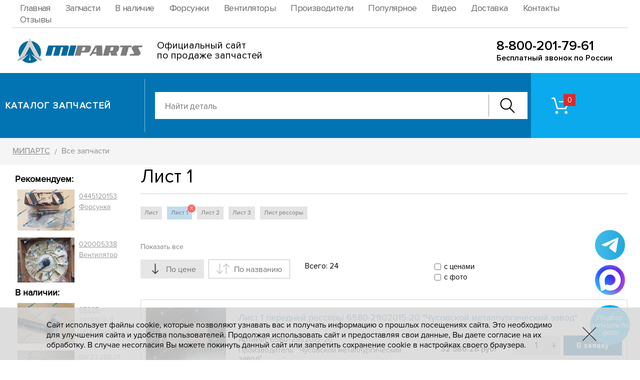

--- FILE ---
content_type: text/html; charset=UTF-8
request_url: https://www.mi-parts.ru/list/1679/
body_size: 9235
content:
<!DOCTYPE HTML><html lang="ru"><head><title>Лист 1 купить в ООО Мипартс</title><meta NAME="description" CONTENT="Большой выбор запчастей: Лист 1 купить в интернет-магазине ООО Мипартс"><link rel="canonical" href="https://www.mi-parts.ru/list/1679/"><style>@font-face {font-family: "proximanovareg"; src: url("/i/fonts/proxima1/PROXIMANOVA-REG.OTF");font-display: swap;}@font-face {font-family: "proximanovasemibold"; src: url("/i/fonts/denis/ProximaNova-Semibold.woff") format("woff");font-display: swap;}@font-face {font-family: "proximanovatthin2"; src: url("/i/fonts/denis/ProximaNovaT-Thin.woff") format("woff");font-display: swap;}@font-face {font-family: "proximanovareg2"; src: url("/i/fonts/denis/ProximaNova-Regular.woff") format("woff");font-display: swap;}@font-face {font-family: "proximanovalight2"; src: url("/i/fonts/denis/ProximaNova-Light.woff") format("woff");font-display: swap;}@font-face {font-family: "proximanovabold"; src: url("/i/fonts/proxima1/PROXIMANOVA-BOLD_0.OTF");font-display: swap;}@font-face {font-family: "proximanovablack"; src: url("/i/fonts/proxima1/PROXIMANOVA-BLACK_0.OTF");font-display: swap;}@font-face {font-family: "proximanovaboldit"; src: url("/i/fonts/proxima1/PROXIMANOVA-BOLDIT_0.OTF");font-display: swap;}@font-face {font-family: "proximanovalightit"; src: url("/i/fonts/proxima1/PROXIMANOVA-LIGHTIT_0.OTF");font-display: swap;}@font-face {font-family: "proximanovaregit"; src: url("/i/fonts/proxima1/ROXIMANOVA-REGIT_0.OTF");font-display: swap;}@font-face {font-family: "proximanovaxbold"; src: url("/i/fonts/proxima1/PROXIMANOVA-XBOLD_0.OTF");font-display: swap;}@font-face {font-family: "proximanovaextrabold"; src: url("/i/fonts/proxima1/ProximaNova-Extrabld.woff") format("woff");font-display: swap;}@font-face {font-family: "proximanovatthin"; src: url("/i/fonts/proxima1/ProximaNovaT-Thin.woff") format("woff");font-display: swap;}@font-face {font-family: "proximanovabold2"; src: url("/i/fonts/denis/ProximaNova-Bold.woff") format("woff");font-display: swap;}@font-face {font-family: "proximanovaboldit2"; src: url("/i/fonts/denis/ProximaNova-BoldIt.woff") format("woff");font-display: swap;}@font-face {font-family: "proximanovasemibold2"; src: url("/i/fonts/denis/ProximaNova-Semibold.woff") format("woff");font-display: swap;}@font-face {font-family: "proximanovaextrabold2"; src: url("/i/fonts/denis/ProximaNova-Extrabld.woff") format("woff");font-display: swap;}@font-face {font-family: "robotoblack2"; src: url("/i/fonts/denis/Roboto-Black.woff") format("woff");font-display: swap;}@font-face {font-family: "proximanovablack2"; src: url("/i/fonts/denis/ProximaNova-Black.woff") format("woff");font-display: swap;}@font-face {font-family: "proximanovacondbold2"; src: url("/i/fonts/denis/ProximaNovaCond-Bold.woff") format("woff");font-display: swap;}@font-face {font-family: "proximanovacondregular2"; src: url("/i/fonts/denis/ProximaNovaCond-Regular.woff") format("woff");font-display: swap;}@font-face {font-family: "proximanovacondsemibold2"; src: url("/i/fonts/denis/ProximaNovaCond-Semibold.woff") format("woff");font-display: swap;}@font-face {font-family: "proximanovareg3"; src: url("/i/fonts/proxima1/PROXIMANOVA-REG.OTF");font-display: swap;}</style><meta name="viewport" content="initial-scale=1.0, width=device-width"><meta name="format-detection" content="telephone=no"><meta name="SKYPE_TOOLBAR" content="SKYPE_TOOLBAR_PARSER_COMPATIBLE" /><meta content="text/html; charset=UTF-8" http-equiv="Content-Type"><link rel="SHORTCUT ICON" href="/favicon.ico"><link rel="stylesheet" href="/option/css/style_site.css?rand=112811" type="text/css"><link rel="stylesheet" href="/css/style.css?rand=112811" type="text/css"><link rel="stylesheet" href="/modul/catalog/option/style.css?rand=112811" type="text/css"><link rel="stylesheet" href="/modul/catalog/option/style_media.css?rand=112811" type="text/css"><script src="/option/js/jquery-3.3.1.min.js"></script><link rel="stylesheet" href="/option/js/swiper/package/css/swiper.min.css"><script src="/option/js/swiper/package/js/swiper.min.js"></script><link rel="icon" href="/favicon.ico" type="image/x-icon"></head><body data-page="default" data-theme="2"><header class="header1"><div class="header1_inner"><div class="cmsl_wrapper_padding header1_blockline1"><div class="cmsl_wrapper1 header1_blockline1_inner"><nav class="header1_nav"><ul><li data-id="1"><a href="/" rel="nofollow" class="insider">Главная</a></li><li data-id="311"><a href="/catalog/" rel="nofollow" class="insider">Запчасти</a></li><li data-id="326"><a href="/list/5750/" rel="nofollow" class="insider">В наличие</a></li><li data-id="324"><a href="/manufacturer/60905/list-3641/" rel="nofollow" class="insider">Форсунки</a></li><li data-id="325"><a href="/manufacturer/59235/list-36/" rel="nofollow" class="insider">Вентиляторы</a></li><li data-id="315"><a href="/manufacturer/" rel="nofollow" class="insider">Производители</a></li><li data-id="318"><a href="/catalog/popular/" rel="nofollow" class="insider">Популярное</a></li><li data-id="322"><a href="/video/" rel="nofollow" class="insider">Видео</a></li><li data-id="314"><a href="/delivery/" rel="nofollow" class="insider">Доставка</a></li><li data-id="313"><a href="/contacts/" rel="nofollow" class="insider">Контакты</a></li><li data-id="317"><a href="/otzyvy/" rel="nofollow" class="insider">Отзывы</a></li></ul></nav></div></div><div class="cmsl_wrapper_padding header1_blockline2"><div class="cmsl_wrapper1 header1_blockline2_inner" style="height: 90px;"><div class="header1_logo__cont"><div class="header1_logo__cont_box1" style="width:260px;"><div class="header1_logo__image"><a href="/"><img src="/file/i_pic/header1_logo.png" alt="МИПАРТС" width="260"></a></div></div><div class="header1_logo__cont_box2" style="margin-left:29px;"><div class="header1_logo__tx1" style="font-size:20px;line-height:1em;">Официальный сайт<br> по продаже запчастей</div></div></div><div class="header1_phone_block1" style="top:22px;"><div class="header1_phone_block1_number"><a href="tel:88002017961">8-800-201-79-61</a></div><div class="header1_phone_block1_tx">Бесплатный звонок по России</div></div></div></div></div></header><div class="header2_wrap"><div class="header2"><div class="cmsl_wrapper1 header2_inner"><div class="header2_cont1"><div class="header2_cont1_box1"><div class="header2_lever"><div class="header2_lever_box1"><div class="header2_lever_tosome"><div class="header2_lever_tosome_cont"><div class="header2_lever_tosome_cont_box1"><div class="header2_logo_lite"><a href="/"><img src="/file/i_pic/header2_logo_lite.png" alt="МИПАРТС"></a></div></div><div class="header2_lever_tosome_cont_box2"><div class="header2_tocat1"><div class="header2_tocat_link"><a href="/catalog/" rel="nofollow">Каталог</a></div></div></div></div></div><div class="header2_lever_tocat2"><div class="header2_tocat_link"><a href="/catalog/" rel="nofollow">Каталог запчастей</a></div></div></div><div class="header2_lever_box2"><div class="header2_lever_search"><div class="header2_search"><div class="catalog__autocomplete catalog__autocomplete_form2"><div class="catalog__autocomplete_inner"><form method="GET" action="/catalog/search/"><input type="text" name="text" value="" placeholder="Найти деталь" autocomplete="off"><div class="catalog__autocomplete_form2_btn"><button type="button" class="catalog__autocomplete_form2_btn_button"><span class="catalog__autocomplete_form2_btn_button_icon"></span></button></div></form><div class="result"><ul></ul></div></div></div></div></div></div></div></div><div class="header2_cont1_box2"><div class="header2_cont1_box2_fon"></div><div class="header2_cont1_box2_inner"><div class="header2_riger_wrap"><div class="header2_riger"><div class="header2_riger_basket_cart"><a href="/catalog/basket/" rel="nofollow" class="header2_basket_cart"><div class="header2_basket_cart_icon"><div class="header2_basket_cart_count catalog__basket_dataget_kolvo">&nbsp;</div></div></a></div><div class="header2_riger_feedback"></div> <div class="header2_riger_phone"></div></div></div></div></div></div></div></div></div><div class="header_adpt"><div class="header_adpt_inner"><div class="header_adpt_block1"><div class="header_adpt_logo"></div><div class="header_adpt_riger2"><div class="header_adpt_riger_wrap"></div><div class="header_adpt_riger2_search_pip"><div class="header_adpt_search_pip"><a href="#"><img src="/file/i_pic/header_adpt_search.png" alt="Поиск"></a></div></div></div></div><div class="header_adpt_menus"><div class="header_adpt_menus_inner"><div class="header_adpt_menus_nav"></div></div></div><div class="header_adpt_catalog_plash"><a href="/catalog/" class="header_adpt_catalog_plash_inner"><div class="header_adpt_catalog_plash_title">Каталог запчастей</div></a></div><div class="header_adpt_search"><div class="header_adpt_search_close"><div class="header_adpt_search_close_pip"><span></span><span></span></div></div><div class="catalog__autocomplete catalog__autocomplete_form2"><div class="catalog__autocomplete_inner"><form method="GET" action="/catalog/search/"><input type="text" name="text" value="" placeholder="Найти деталь" autocomplete="off"><div class="catalog__autocomplete_form2_btn"><button type="button" class="catalog__autocomplete_form2_btn_button"><span class="catalog__autocomplete_form2_btn_button_icon"></span></button></div></form><div class="result"><ul></ul></div></div></div></div></div></div><div class="header_adpt_space"></div><div class="header_menusun_adp"><div class="header_menusun_adp_pip"><span></span><span></span><span></span><span></span></div></div><div class="menusun_curtain"></div>
<div class="cmsl_theme2">
    <div class="cmsl_wrapper_padding cmsl_theme_breadrazd_wrap">
					<div class="cmsl_wrapper1 cmsl_theme_breadrazd_wrap_inner">
						<div class="bread_crumb">
							<a href="/">МИПАРТС</a> <span class="bread_crumb_arrow">/</span> 
							Все запчасти
						</div>
					</div>
				</div>    <div class="cmsl_wrapper_padding2 cmsl_theme2_content">
        <div class="cmsl_wrapper1 cmsl_theme2_content_inner">
            <div class="cmsl_theme2_cont1">
                <div class="cmsl_theme2_cont1_col1">
                    <div class="cmsl_theme2_cont1_col1_inner">
                        <div class="cmsl_theme_cat_sidebar1"><div style="padding:15px 5px;"><style>
.l30 {display:flex;flex-direction: column;}
.l30 div {display: block; padding: 4px 2px;}

.l30 .it {display:flex;flex-direction: row;}
.l30 .it a img {display: block; padding:3px;}
.l30 .it a.itlink{display: block; padding:6px; font-size: 14px; color: #999; line-height:1.5em;}
</style>



<div class="l30">

<strong>Рекомендуем:</strong>

<!--<div class="it"><a href="/catalog/8/55385/" title="Форсунка 0445120123 Bosch Германия"><img src="/file/catalog/pic/thumb6/c7f6af6e22fd540e1365a9cc77ef4a62.jpg" width="120px;" alt="Форсунка 0445120123"></a> <a href="/catalog/8/55385/" title="Форсунка 0445120123 Bosch Германия" class="itlink">0445120123 Форсунка</a></div>-->

<div class="it"><a href="/catalog/8/42119/" title="Форсунка 0445120153 Bosch Германия"><img src="/file/catalog/pic/thumb6/1b4ace2b2eae67ce5d8dc61bf11522e9.jpg" width="120px;" alt="Форсунка 0445120153"></a> <a href="/catalog/8/42119/" title="Форсунка 0445120153 Bosch Германия" class="itlink">0445120153 Форсунка</a></div>

<div class="it"><a href="/catalog/9/39366/" title="Вентилятор 020005338 BorgWarner Германия"><img src="/file/catalog/pic/thumb6/6c62b36015d6354e69cbe8987b8ba2e4.jpg" width="120px;" alt="Вентилятор 020005338"></a> <a href="/catalog/9/39366/" title="Вентилятор 020005338 BorgWarner Германия" class="itlink">020005338 Вентилятор</a></div>

<strong>В наличии:</strong>

<div class="it"><a href="/catalog/12/54267/" title="Тяга сошки 65225-3414009-11 Ростар"><img src="/file/catalog/pic/thumb6/23907dd8ac70123aae61837a441f6a48.jpg" width="120px;" alt="Тяга сошки 65225-3414009-11"></a> <a href="/catalog/12/54267/" title="Тяга сошки 65225-3414009-11 Ростар" class="itlink">65225-3414009-11 Тяга сошки</a></div>

<div class="it"><a href="/catalog/8/67062/" title="Фильтр масляный Евро 5 6W.23.288.01 UFI Filters SpA Италия"><img src="/file/catalog/pic/thumb6/fd084755d11a608501af97ba50939a00.jpg" width="120px;" alt="Фильтр масляный Евро 5 6W.23.288.01"></a> <a href="/catalog/8/67062/" title="Фильтр масляный Евро 5 6W.23.288.01 UFI Filters SpA Италия" class="itlink">6W.23.288.01 Фильтр масляный</a></div>

<div class="it"><a href="/catalog/8/60891/" title="Топливный насос низкого давления 0440020045 Bosch Германия"><img src="/file/catalog/pic/thumb6/97b58885c4b033562fa7dddd1298b5ba.jpg" width="120px;" alt="Топливный насос низкого давления 0440020045"></a> <a href="/catalog/8/60891/" title="Топливный насос низкого давления 0440020045 Bosch Германия" class="itlink">0440020045 Топливный насос</a></div>

<div class="it"><a href="/catalog/2/49399/" title="Подшипник 0750115327 ZF Германия"><img src="/file/catalog/pic/thumb6/1fe16e7cd5f0c34e049844f1a826c77f.jpg" width="120px;" alt="Подшипник 0750115327"></a> <a href="/catalog/2/49399/" title="Подшипник 0750115327 ZF Германия" class="itlink">0750115327 Подшипник</a></div>

<div class="it"><a href="/catalog/15/43314/" title="Кольцо 110811 DANA Hungary"><img src="/file/catalog/pic/thumb6/0c259cfe76df7db92ce0bd4b5f6e85ce.jpg" width="120px;" alt="Кольцо 110811"></a> <a href="/catalog/15/43314/" title="Кольцо 110811 DANA Hungary" class="itlink">110811 Кольцо</a></div>

<div class="it"><a href="/catalog/9/47173/" title="Натяжитель Евро-5 26816-01 DAYCO США"><img src="/file/catalog/pic/thumb6/8b48bee52ed486b5f1a166d81343f96a.jpg" width="120px;" alt="Натяжитель 26816-01"></a> <a href="/catalog/9/47173/" title="Натяжитель Евро-5 26816-01 DAYCO США" class="itlink">26816-01 Натяжитель</a></div>

<div class="it"><a href="/catalog/15/59146/" title="Манжета 3104055A377 FAW Китай"><img src="/file/catalog/pic/thumb6/424468dd765677b58b3bad7446724324.jpg" width="120px;" alt="Манжета 3104055A377"></a> <a href="/catalog/15/59146/" title="Манжета 3104055A377 FAW Китай" class="itlink">3104055A377 Манжета</a></div>

<div class="it"><a href="/catalog/2/64778/" title="Тяга реактивная 43085-1703520"><img src="/file/catalog/pic/thumb6/fd1a38c747c6b7963c976834cbbc112f.jpg" width="120px;" alt="Тяга реактивная 43085-1703520"></a> <a href="/catalog/2/64778/" title="Тяга реактивная 43085-1703520" class="itlink">43085-1703520 Тяга реактивная</a></div>

<div class="it"><a href="/catalog/24/45245/" title="Кронштейн реактивной штанги верхний R6580-2919090-10 Ростар"><img src="/file/catalog/pic/thumb6/6bde31501e1deb2161bc6313bf8e78f9.jpg" width="120px;" alt="Кронштейн реактивной штанги верхний R6580-2919090-10"></a> <a href="/catalog/24/45245/" title="Кронштейн реактивной штанги верхний R6580-2919090-10 Ростар" class="itlink">R6580-2919090-10 Кронштейн реактивной штанги верхний</a></div>

<div class="it"><a href="/catalog/15/60602/" title="Тормозная колодка HD90009440080 Shaanxi Hande Axle Co.Ltd"><img src="/file/catalog/pic/thumb6/1233810b7528fb1faa24f918e5f6a086.jpg" width="120px;" alt="Тормозная колодка HD90009440080"></a> <a href="/catalog/15/60602/" title="Тормозная колодка HD90009440080 Shaanxi Hande Axle Co.Ltd" class="itlink">HD90009440080 Тормозная колодка</a></div>

<div class="it"><a href="/catalog/15/52456/" title="Сальник 127591 DANA Hungary"><img src="/file/catalog/pic/thumb6/3075fba10bf6679bb0de6998772fbb58.jpg" width="120px;" alt="Сальник 127591"></a> <a href="/catalog/15/52456/" title="Сальник 127591 DANA Hungary" class="itlink">127591 Сальник</a></div>


</div></div></div>                    </div>
                </div>
                <div class="cmsl_theme2_cont1_col2">
                    <div class="cmsl_theme2_cont1_col2_inner">
                        <div class="razdsite_view_wrap2"><div class="cmsl_razdsite"><h1>Лист 1</h1></div></div>
			<style>
tags {
    width: 100%;
    height: 75px;
    overflow: hidden;
    margin-bottom: 5px;
    display: block;
    margin-top: -10px;
}
tags a {
    margin-right: 10px;
    background: #e4e4e4;
    padding: 4px 8px;
    float: left;
    margin-top: 10px;
    font-size: 12px;
    text-decoration: none;
    color: #757575;
    position: relative;
}
tags a span{
    position: absolute;
    right: -7px;
    top: -4px;
    background: #ff6667;
    width: 16px;
    height: 16px;
    text-align: center;
    line-height: 16px;
    color: #fff;
    border-radius: 10px;
    font-size: 10px;
    cursor: pointer;
}
.all {
    font-size: 14px;
    margin-bottom: 15px;
    cursor: pointer;
    display: block;
    position: relative;
    color: #787e7f;
    text-decoration: none;
}
			</style>
			<script>
				function alltags(){
					if($(".all").text()=="Показать все"){
						$("tags").attr("style","overflow:auto;height:auto;");
						$(".all").text("Свернуть");
					}else{
						$("tags").attr("style","");
						$(".all").text("Показать все");
					}
					
				}
			</script>
			<tags><a href="/list/1678/">Лист</a><a style="background: #c0dcec;">
								Лист 1
								<span onclick="location.href='/list/'">X</span>
								</a>
								<a href="/list/1683/">Лист 2</a><a href="/list/1684/">Лист 3</a><a href="/list/1695/">Лист рессоры</a></tags>
					<a class="all" onclick="alltags();">Показать все</a>
					<div class="cmsl_content cmsl_osntext"><div class="catalog__cat_an_tovar_action"><div style="display:none;">
            <input type="checkbox" name="cat_id_input[]" value="1" CHECKED class="cat_id_input">
        </div><div class="catalog_filter_infohub"><div class="catalog_filter_infohub_cont1"><div class="catalog_filter_infohub_cont1_box1"><div class="catalog_filter_infohub_sort_list"><div class="catalog_filter_infohub_sort_list_item direct_is active lower" data-key="price">
                            <div class="catalog_filter_infohub_sort_list_item_arrow"></div>
                            <div class="catalog_filter_infohub_sort_list_item_tx">
                                По цене
                            </div>
                        </div><div class="catalog_filter_infohub_sort_list_item direct_is  " data-key="name">
                            <div class="catalog_filter_infohub_sort_list_item_arrow"></div>
                            <div class="catalog_filter_infohub_sort_list_item_tx">
                                По названию
                            </div>
                        </div></div></div><div class="catalog_filter_infohub_cont1_box2"><div class="catalog_filter_infohub_cont2"><div class="catalog_filter_infohub_cont2_box1"><div class="catalog_filter_infohub_tovar_count">
                                Всего: <span class="catalog_filter_tovar_count_value">24</span>
                            </div></div><div class="catalog_filter_infohub_cont2_box2"><div class="catalog_filter_infohub_setfilter">
                                <div class="catalog_filter_infohub_setfilter_list">
                                    <div class="catalog_filter_infohub_setfilter_item">
                                        <label>
                                            <input type="checkbox" name="price_is_bool" value="1" >
                                            <span class="name">с ценами</span>
                                        </label>
                                    </div>
                                    <div class="catalog_filter_infohub_setfilter_item">
                                        <label>
                                            <input type="checkbox" name="photo_is_bool" value="1" >
                                            <span class="name">с фото</span>
                                        </label>
                                    </div>
                                </div>
                            </div></div></div></div></div></div><div class="catalog_filter_predata" style="display:none;"
        data-load-url="/list/1679/"
        data-load-url_path="/list/1679/"        
        data-argument_arr="{&quot;cat_id_imp&quot;:1}"></div><div class="catalog_filter_dinamic_content"><div class="catalog_filter_dinamic_content_inner"><div class="catalog_tovar_list_stul_wrap"><div class="catalog_tovar_list_stul"><div class="catalog_tovar_list_stul_item" data-tovar_id="45935" data-rubbish_bool="0"><div class="catalog_tovar_list_stul_item_inner"><div class="catalog_tovar_list_stul_item_cont1"><div class="catalog_tovar_list_stul_item_cont1_box1"><div class="catalog_tovar_list_stul_item_photo"><a href="/catalog/24/45935/"><img src="/file/catalog/pic/thumb6/13856d2554b9e52f8e372425523a4133.jpg" alt="6580-2902015-20 Лист 1 передней рессоры"></a></div></div><div class="catalog_tovar_list_stul_item_cont1_box2"><div class="catalog_tovar_list_stul_item_name"><a href="/catalog/24/45935/">Лист 1 передней рессоры 6580-2902015-20 "Чусовской металлургический завод"</a></div><div class="catalog_tovar_list_stul_item_cont2"><div class="catalog_tovar_list_stul_item_cont2_box1"><div class="catalog_tovar_list_stul_item_vendor"><div class="catalog_tovar_list_stul_item_article">Артикул: <a href="/catalog/24/45935/">6580-2902015-20</a></div><div class="catalog_tovar_list_stul_item_producer">Производитель: "Чусовской металлургический завод"</div><div class="catalog_tovar_list_stul_item_producer">Категория: 29. БАЛАНСИРНАЯ ПОДВЕСКА</div></div></div><div class="catalog_tovar_list_stul_item_cont2_box2"><div class="catalog_tovar_list_stul_item_stockprice"><div class="catalog_tovar_list_stul_item_stockprice_box2"><div class="catalog_tovar_list_stul_item_price">
                                                    <span>32 586.28</span> руб.
                                                </div></div></div></div><div class="catalog_tovar_list_stul_item_cont2_box3"><div class="catalog_tovar_list_stul_item_cont2_box3_inner"><div class="catalog_tovar_list_stul_item_formtovar"><div class="catalog_basket_profil_formtovar1 catalog_basket_profil_formtovar"
            data-tovar_id="45935"
            data-tpp_json="{&quot;tovar_id&quot;:&quot;45935&quot;}"
            data-tpp_hash="8c25ab0f2e286e5ac2e8ddac8ec483c6"
            data-template="1"><div class="catalog_basket_profil_formtovar1_calc"><div class="catalog_basket_profil_formtovar1_calc_form"><div class="catalog_basket_profil_formtovar1_calc_form_minus catalog_basket_profil_formtovar1_minus">&nbsp;</div><div class="catalog_basket_profil_formtovar1_inp">
                            <input type="text" class="catalog_basket_profil_formtovar1_kolvo catalog_basket_profil_formtovar_kolvo" value="1"
                            autocomplete="off" maxlength="4" readonly>
                        </div><div class="catalog_basket_profil_formtovar1_calc_form_plus catalog_basket_profil_formtovar1_plus"></div></div><div class="catalog_basket_profil_formtovar1_calc_curtain"></div></div><div class="catalog_basket_profil_formtovar1_action"><div class="catalog_basket_profil_formtovar1_to_cart"><button type="button" class="catalog_basket_profil_formtovar1_to_cart_button catalog_basket_profil_formtovar1_add"><span class="catalog_basket_profil_formtovar1_to_cart_button_tx">В заявку</span><span class="catalog_basket_profil_formtovar1_to_cart_button_loading_bg"></span><span class="catalog_basket_profil_formtovar1_to_cart_button_loader_pip">
                                <span class="catalog_basket_profil_formtovar1_to_cart_button_loader_one"></span>
                            </span></button></div><div class="catalog_basket_profil_formtovar1_in_cart"><div class="catalog_basket_profil_formtovar1_in_cart_hub"><a href="/catalog/basket/" class="catalog_basket_profil_formtovar1_in_cart_hub_link" rel="nofollow"><div class="catalog_basket_profil_formtovar1_in_cart_hub_link_inner"><div class="catalog_basket_profil_formtovar1_in_cart_hub_link_icon"></div><div class="catalog_basket_profil_formtovar1_in_cart_hub_link_tx">В заявке</div></div></a></div><div class="catalog_basket_profil_formtovar1_in_cart_del catalog_basket_profil_formtovar1_delete" title="Удалить"></div></div></div></div></div></div></div></div></div></div></div></div><div class="catalog_tovar_list_stul_item photo_no" data-tovar_id="45932" data-rubbish_bool="0"><div class="catalog_tovar_list_stul_item_inner"><div class="catalog_tovar_list_stul_item_cont1"><div class="catalog_tovar_list_stul_item_cont1_box1"><div class="catalog_tovar_list_stul_item_photo"><a href="/catalog/24/45932/"><img src="/file/catalog/default3.png" alt="Фото запчасти скоро будет"></a></div></div><div class="catalog_tovar_list_stul_item_cont1_box2"><div class="catalog_tovar_list_stul_item_name"><a href="/catalog/24/45932/">Лист 1 передней рессоры 64222-2902050-10 "Чусовской металлургический завод"</a></div><div class="catalog_tovar_list_stul_item_cont2"><div class="catalog_tovar_list_stul_item_cont2_box1"><div class="catalog_tovar_list_stul_item_vendor"><div class="catalog_tovar_list_stul_item_article">Артикул: <a href="/catalog/24/45932/">64222-2902050-10</a></div><div class="catalog_tovar_list_stul_item_producer">Производитель: "Чусовской металлургический завод"</div><div class="catalog_tovar_list_stul_item_producer">Категория: 29. БАЛАНСИРНАЯ ПОДВЕСКА</div></div></div><div class="catalog_tovar_list_stul_item_cont2_box2"><div class="catalog_tovar_list_stul_item_stockprice"><div class="catalog_tovar_list_stul_item_stockprice_box2"><div class="catalog_tovar_list_stul_item_price">
                                                    <span>16 974.06</span> руб.
                                                </div></div></div></div><div class="catalog_tovar_list_stul_item_cont2_box3"><div class="catalog_tovar_list_stul_item_cont2_box3_inner"><div class="catalog_tovar_list_stul_item_formtovar"><div class="catalog_basket_profil_formtovar1 catalog_basket_profil_formtovar"
            data-tovar_id="45932"
            data-tpp_json="{&quot;tovar_id&quot;:&quot;45932&quot;}"
            data-tpp_hash="86ae6044f175d2b9b7972afe4d764266"
            data-template="1"><div class="catalog_basket_profil_formtovar1_calc"><div class="catalog_basket_profil_formtovar1_calc_form"><div class="catalog_basket_profil_formtovar1_calc_form_minus catalog_basket_profil_formtovar1_minus">&nbsp;</div><div class="catalog_basket_profil_formtovar1_inp">
                            <input type="text" class="catalog_basket_profil_formtovar1_kolvo catalog_basket_profil_formtovar_kolvo" value="1"
                            autocomplete="off" maxlength="4" readonly>
                        </div><div class="catalog_basket_profil_formtovar1_calc_form_plus catalog_basket_profil_formtovar1_plus"></div></div><div class="catalog_basket_profil_formtovar1_calc_curtain"></div></div><div class="catalog_basket_profil_formtovar1_action"><div class="catalog_basket_profil_formtovar1_to_cart"><button type="button" class="catalog_basket_profil_formtovar1_to_cart_button catalog_basket_profil_formtovar1_add"><span class="catalog_basket_profil_formtovar1_to_cart_button_tx">В заявку</span><span class="catalog_basket_profil_formtovar1_to_cart_button_loading_bg"></span><span class="catalog_basket_profil_formtovar1_to_cart_button_loader_pip">
                                <span class="catalog_basket_profil_formtovar1_to_cart_button_loader_one"></span>
                            </span></button></div><div class="catalog_basket_profil_formtovar1_in_cart"><div class="catalog_basket_profil_formtovar1_in_cart_hub"><a href="/catalog/basket/" class="catalog_basket_profil_formtovar1_in_cart_hub_link" rel="nofollow"><div class="catalog_basket_profil_formtovar1_in_cart_hub_link_inner"><div class="catalog_basket_profil_formtovar1_in_cart_hub_link_icon"></div><div class="catalog_basket_profil_formtovar1_in_cart_hub_link_tx">В заявке</div></div></a></div><div class="catalog_basket_profil_formtovar1_in_cart_del catalog_basket_profil_formtovar1_delete" title="Удалить"></div></div></div></div></div></div></div></div></div></div></div></div><div class="catalog_tovar_list_stul_item photo_no" data-tovar_id="61617" data-rubbish_bool="0"><div class="catalog_tovar_list_stul_item_inner"><div class="catalog_tovar_list_stul_item_cont1"><div class="catalog_tovar_list_stul_item_cont1_box1"><div class="catalog_tovar_list_stul_item_photo"><a href="/catalog/24/61617/"><img src="/file/catalog/default3.png" alt="Фото запчасти скоро будет"></a></div></div><div class="catalog_tovar_list_stul_item_cont1_box2"><div class="catalog_tovar_list_stul_item_name"><a href="/catalog/24/61617/">1 лист рессоры передний с втулками 5490-2902015-15 "Чусовской металлургический завод"</a></div><div class="catalog_tovar_list_stul_item_cont2"><div class="catalog_tovar_list_stul_item_cont2_box1"><div class="catalog_tovar_list_stul_item_vendor"><div class="catalog_tovar_list_stul_item_article">Артикул: <a href="/catalog/24/61617/">5490-2902015-15</a></div><div class="catalog_tovar_list_stul_item_producer">Производитель: "Чусовской металлургический завод"</div><div class="catalog_tovar_list_stul_item_producer">Категория: 29. БАЛАНСИРНАЯ ПОДВЕСКА</div></div></div><div class="catalog_tovar_list_stul_item_cont2_box2"><div class="catalog_tovar_list_stul_item_stockprice"><div class="catalog_tovar_list_stul_item_stockprice_box2"><div class="catalog_tovar_list_stul_item_price">
                                                    <span>16 026.38</span> руб.
                                                </div></div></div></div><div class="catalog_tovar_list_stul_item_cont2_box3"><div class="catalog_tovar_list_stul_item_cont2_box3_inner"><div class="catalog_tovar_list_stul_item_formtovar"><div class="catalog_basket_profil_formtovar1 catalog_basket_profil_formtovar"
            data-tovar_id="61617"
            data-tpp_json="{&quot;tovar_id&quot;:&quot;61617&quot;}"
            data-tpp_hash="9dedde73e4e2957506e5fe81cf7a6c7f"
            data-template="1"><div class="catalog_basket_profil_formtovar1_calc"><div class="catalog_basket_profil_formtovar1_calc_form"><div class="catalog_basket_profil_formtovar1_calc_form_minus catalog_basket_profil_formtovar1_minus">&nbsp;</div><div class="catalog_basket_profil_formtovar1_inp">
                            <input type="text" class="catalog_basket_profil_formtovar1_kolvo catalog_basket_profil_formtovar_kolvo" value="1"
                            autocomplete="off" maxlength="4" readonly>
                        </div><div class="catalog_basket_profil_formtovar1_calc_form_plus catalog_basket_profil_formtovar1_plus"></div></div><div class="catalog_basket_profil_formtovar1_calc_curtain"></div></div><div class="catalog_basket_profil_formtovar1_action"><div class="catalog_basket_profil_formtovar1_to_cart"><button type="button" class="catalog_basket_profil_formtovar1_to_cart_button catalog_basket_profil_formtovar1_add"><span class="catalog_basket_profil_formtovar1_to_cart_button_tx">В заявку</span><span class="catalog_basket_profil_formtovar1_to_cart_button_loading_bg"></span><span class="catalog_basket_profil_formtovar1_to_cart_button_loader_pip">
                                <span class="catalog_basket_profil_formtovar1_to_cart_button_loader_one"></span>
                            </span></button></div><div class="catalog_basket_profil_formtovar1_in_cart"><div class="catalog_basket_profil_formtovar1_in_cart_hub"><a href="/catalog/basket/" class="catalog_basket_profil_formtovar1_in_cart_hub_link" rel="nofollow"><div class="catalog_basket_profil_formtovar1_in_cart_hub_link_inner"><div class="catalog_basket_profil_formtovar1_in_cart_hub_link_icon"></div><div class="catalog_basket_profil_formtovar1_in_cart_hub_link_tx">В заявке</div></div></a></div><div class="catalog_basket_profil_formtovar1_in_cart_del catalog_basket_profil_formtovar1_delete" title="Удалить"></div></div></div></div></div></div></div></div></div></div></div></div><div class="catalog_tovar_list_stul_item photo_no" data-tovar_id="45928" data-rubbish_bool="0"><div class="catalog_tovar_list_stul_item_inner"><div class="catalog_tovar_list_stul_item_cont1"><div class="catalog_tovar_list_stul_item_cont1_box1"><div class="catalog_tovar_list_stul_item_photo"><a href="/catalog/24/45928/"><img src="/file/catalog/default3.png" alt="Фото запчасти скоро будет"></a></div></div><div class="catalog_tovar_list_stul_item_cont1_box2"><div class="catalog_tovar_list_stul_item_name"><a href="/catalog/24/45928/">Лист 1 передней рессоры 65115-2902015-15 "Чусовской металлургический завод"</a></div><div class="catalog_tovar_list_stul_item_cont2"><div class="catalog_tovar_list_stul_item_cont2_box1"><div class="catalog_tovar_list_stul_item_vendor"><div class="catalog_tovar_list_stul_item_article">Артикул: <a href="/catalog/24/45928/">65115-2902015-15</a></div><div class="catalog_tovar_list_stul_item_producer">Производитель: "Чусовской металлургический завод"</div><div class="catalog_tovar_list_stul_item_producer">Категория: 29. БАЛАНСИРНАЯ ПОДВЕСКА</div></div></div><div class="catalog_tovar_list_stul_item_cont2_box2"><div class="catalog_tovar_list_stul_item_stockprice"><div class="catalog_tovar_list_stul_item_stockprice_box2"><div class="catalog_tovar_list_stul_item_price">
                                                    <span>14 404.79</span> руб.
                                                </div></div></div></div><div class="catalog_tovar_list_stul_item_cont2_box3"><div class="catalog_tovar_list_stul_item_cont2_box3_inner"><div class="catalog_tovar_list_stul_item_formtovar"><div class="catalog_basket_profil_formtovar1 catalog_basket_profil_formtovar"
            data-tovar_id="45928"
            data-tpp_json="{&quot;tovar_id&quot;:&quot;45928&quot;}"
            data-tpp_hash="bb59a28705a800b1481d8f57cdc115ff"
            data-template="1"><div class="catalog_basket_profil_formtovar1_calc"><div class="catalog_basket_profil_formtovar1_calc_form"><div class="catalog_basket_profil_formtovar1_calc_form_minus catalog_basket_profil_formtovar1_minus">&nbsp;</div><div class="catalog_basket_profil_formtovar1_inp">
                            <input type="text" class="catalog_basket_profil_formtovar1_kolvo catalog_basket_profil_formtovar_kolvo" value="1"
                            autocomplete="off" maxlength="4" readonly>
                        </div><div class="catalog_basket_profil_formtovar1_calc_form_plus catalog_basket_profil_formtovar1_plus"></div></div><div class="catalog_basket_profil_formtovar1_calc_curtain"></div></div><div class="catalog_basket_profil_formtovar1_action"><div class="catalog_basket_profil_formtovar1_to_cart"><button type="button" class="catalog_basket_profil_formtovar1_to_cart_button catalog_basket_profil_formtovar1_add"><span class="catalog_basket_profil_formtovar1_to_cart_button_tx">В заявку</span><span class="catalog_basket_profil_formtovar1_to_cart_button_loading_bg"></span><span class="catalog_basket_profil_formtovar1_to_cart_button_loader_pip">
                                <span class="catalog_basket_profil_formtovar1_to_cart_button_loader_one"></span>
                            </span></button></div><div class="catalog_basket_profil_formtovar1_in_cart"><div class="catalog_basket_profil_formtovar1_in_cart_hub"><a href="/catalog/basket/" class="catalog_basket_profil_formtovar1_in_cart_hub_link" rel="nofollow"><div class="catalog_basket_profil_formtovar1_in_cart_hub_link_inner"><div class="catalog_basket_profil_formtovar1_in_cart_hub_link_icon"></div><div class="catalog_basket_profil_formtovar1_in_cart_hub_link_tx">В заявке</div></div></a></div><div class="catalog_basket_profil_formtovar1_in_cart_del catalog_basket_profil_formtovar1_delete" title="Удалить"></div></div></div></div></div></div></div></div></div></div></div></div><div class="catalog_tovar_list_stul_item photo_no" data-tovar_id="45924" data-rubbish_bool="0"><div class="catalog_tovar_list_stul_item_inner"><div class="catalog_tovar_list_stul_item_cont1"><div class="catalog_tovar_list_stul_item_cont1_box1"><div class="catalog_tovar_list_stul_item_photo"><a href="/catalog/24/45924/"><img src="/file/catalog/default3.png" alt="Фото запчасти скоро будет"></a></div></div><div class="catalog_tovar_list_stul_item_cont1_box2"><div class="catalog_tovar_list_stul_item_name"><a href="/catalog/24/45924/">Лист 1 передней рессоры 6430-2902101-10 "Чусовской металлургический завод"</a></div><div class="catalog_tovar_list_stul_item_cont2"><div class="catalog_tovar_list_stul_item_cont2_box1"><div class="catalog_tovar_list_stul_item_vendor"><div class="catalog_tovar_list_stul_item_article">Артикул: <a href="/catalog/24/45924/">6430-2902101-10</a></div><div class="catalog_tovar_list_stul_item_producer">Производитель: "Чусовской металлургический завод"</div><div class="catalog_tovar_list_stul_item_producer">Категория: 29. БАЛАНСИРНАЯ ПОДВЕСКА</div></div></div><div class="catalog_tovar_list_stul_item_cont2_box2"><div class="catalog_tovar_list_stul_item_stockprice"><div class="catalog_tovar_list_stul_item_stockprice_box2"><div class="catalog_tovar_list_stul_item_price">
                                                    <span>12 832.34</span> руб.
                                                </div></div></div></div><div class="catalog_tovar_list_stul_item_cont2_box3"><div class="catalog_tovar_list_stul_item_cont2_box3_inner"><div class="catalog_tovar_list_stul_item_formtovar"><div class="catalog_basket_profil_formtovar1 catalog_basket_profil_formtovar"
            data-tovar_id="45924"
            data-tpp_json="{&quot;tovar_id&quot;:&quot;45924&quot;}"
            data-tpp_hash="da4e9fd0c5128e4658725c09fcbaf4c3"
            data-template="1"><div class="catalog_basket_profil_formtovar1_calc"><div class="catalog_basket_profil_formtovar1_calc_form"><div class="catalog_basket_profil_formtovar1_calc_form_minus catalog_basket_profil_formtovar1_minus">&nbsp;</div><div class="catalog_basket_profil_formtovar1_inp">
                            <input type="text" class="catalog_basket_profil_formtovar1_kolvo catalog_basket_profil_formtovar_kolvo" value="1"
                            autocomplete="off" maxlength="4" readonly>
                        </div><div class="catalog_basket_profil_formtovar1_calc_form_plus catalog_basket_profil_formtovar1_plus"></div></div><div class="catalog_basket_profil_formtovar1_calc_curtain"></div></div><div class="catalog_basket_profil_formtovar1_action"><div class="catalog_basket_profil_formtovar1_to_cart"><button type="button" class="catalog_basket_profil_formtovar1_to_cart_button catalog_basket_profil_formtovar1_add"><span class="catalog_basket_profil_formtovar1_to_cart_button_tx">В заявку</span><span class="catalog_basket_profil_formtovar1_to_cart_button_loading_bg"></span><span class="catalog_basket_profil_formtovar1_to_cart_button_loader_pip">
                                <span class="catalog_basket_profil_formtovar1_to_cart_button_loader_one"></span>
                            </span></button></div><div class="catalog_basket_profil_formtovar1_in_cart"><div class="catalog_basket_profil_formtovar1_in_cart_hub"><a href="/catalog/basket/" class="catalog_basket_profil_formtovar1_in_cart_hub_link" rel="nofollow"><div class="catalog_basket_profil_formtovar1_in_cart_hub_link_inner"><div class="catalog_basket_profil_formtovar1_in_cart_hub_link_icon"></div><div class="catalog_basket_profil_formtovar1_in_cart_hub_link_tx">В заявке</div></div></a></div><div class="catalog_basket_profil_formtovar1_in_cart_del catalog_basket_profil_formtovar1_delete" title="Удалить"></div></div></div></div></div></div></div></div></div></div></div></div><div class="catalog_tovar_list_stul_item photo_no" data-tovar_id="45916" data-rubbish_bool="0"><div class="catalog_tovar_list_stul_item_inner"><div class="catalog_tovar_list_stul_item_cont1"><div class="catalog_tovar_list_stul_item_cont1_box1"><div class="catalog_tovar_list_stul_item_photo"><a href="/catalog/24/45916/"><img src="/file/catalog/default3.png" alt="Фото запчасти скоро будет"></a></div></div><div class="catalog_tovar_list_stul_item_cont1_box2"><div class="catalog_tovar_list_stul_item_name"><a href="/catalog/24/45916/">Лист 1 задней рессоры 6520-2912101 "Чусовской металлургический завод"</a></div><div class="catalog_tovar_list_stul_item_cont2"><div class="catalog_tovar_list_stul_item_cont2_box1"><div class="catalog_tovar_list_stul_item_vendor"><div class="catalog_tovar_list_stul_item_article">Артикул: <a href="/catalog/24/45916/">6520-2912101</a></div><div class="catalog_tovar_list_stul_item_producer">Производитель: "Чусовской металлургический завод"</div><div class="catalog_tovar_list_stul_item_producer">Категория: 29. БАЛАНСИРНАЯ ПОДВЕСКА</div></div></div><div class="catalog_tovar_list_stul_item_cont2_box2"><div class="catalog_tovar_list_stul_item_stockprice"><div class="catalog_tovar_list_stul_item_stockprice_box2"><div class="catalog_tovar_list_stul_item_price">
                                                    <span>12 790.21</span> руб.
                                                </div></div></div></div><div class="catalog_tovar_list_stul_item_cont2_box3"><div class="catalog_tovar_list_stul_item_cont2_box3_inner"><div class="catalog_tovar_list_stul_item_formtovar"><div class="catalog_basket_profil_formtovar1 catalog_basket_profil_formtovar"
            data-tovar_id="45916"
            data-tpp_json="{&quot;tovar_id&quot;:&quot;45916&quot;}"
            data-tpp_hash="470cd5402da55d31b0c796b89c06e4d4"
            data-template="1"><div class="catalog_basket_profil_formtovar1_calc"><div class="catalog_basket_profil_formtovar1_calc_form"><div class="catalog_basket_profil_formtovar1_calc_form_minus catalog_basket_profil_formtovar1_minus">&nbsp;</div><div class="catalog_basket_profil_formtovar1_inp">
                            <input type="text" class="catalog_basket_profil_formtovar1_kolvo catalog_basket_profil_formtovar_kolvo" value="1"
                            autocomplete="off" maxlength="4" readonly>
                        </div><div class="catalog_basket_profil_formtovar1_calc_form_plus catalog_basket_profil_formtovar1_plus"></div></div><div class="catalog_basket_profil_formtovar1_calc_curtain"></div></div><div class="catalog_basket_profil_formtovar1_action"><div class="catalog_basket_profil_formtovar1_to_cart"><button type="button" class="catalog_basket_profil_formtovar1_to_cart_button catalog_basket_profil_formtovar1_add"><span class="catalog_basket_profil_formtovar1_to_cart_button_tx">В заявку</span><span class="catalog_basket_profil_formtovar1_to_cart_button_loading_bg"></span><span class="catalog_basket_profil_formtovar1_to_cart_button_loader_pip">
                                <span class="catalog_basket_profil_formtovar1_to_cart_button_loader_one"></span>
                            </span></button></div><div class="catalog_basket_profil_formtovar1_in_cart"><div class="catalog_basket_profil_formtovar1_in_cart_hub"><a href="/catalog/basket/" class="catalog_basket_profil_formtovar1_in_cart_hub_link" rel="nofollow"><div class="catalog_basket_profil_formtovar1_in_cart_hub_link_inner"><div class="catalog_basket_profil_formtovar1_in_cart_hub_link_icon"></div><div class="catalog_basket_profil_formtovar1_in_cart_hub_link_tx">В заявке</div></div></a></div><div class="catalog_basket_profil_formtovar1_in_cart_del catalog_basket_profil_formtovar1_delete" title="Удалить"></div></div></div></div></div></div></div></div></div></div></div></div><div class="catalog_tovar_list_stul_item photo_no" data-tovar_id="45921" data-rubbish_bool="0"><div class="catalog_tovar_list_stul_item_inner"><div class="catalog_tovar_list_stul_item_cont1"><div class="catalog_tovar_list_stul_item_cont1_box1"><div class="catalog_tovar_list_stul_item_photo"><a href="/catalog/24/45921/"><img src="/file/catalog/default3.png" alt="Фото запчасти скоро будет"></a></div></div><div class="catalog_tovar_list_stul_item_cont1_box2"><div class="catalog_tovar_list_stul_item_name"><a href="/catalog/24/45921/">Лист 1 задней рессоры 96742-2912101-20 "Чусовской металлургический завод"</a></div><div class="catalog_tovar_list_stul_item_cont2"><div class="catalog_tovar_list_stul_item_cont2_box1"><div class="catalog_tovar_list_stul_item_vendor"><div class="catalog_tovar_list_stul_item_article">Артикул: <a href="/catalog/24/45921/">96742-2912101-20</a></div><div class="catalog_tovar_list_stul_item_producer">Производитель: "Чусовской металлургический завод"</div><div class="catalog_tovar_list_stul_item_producer">Категория: 29. БАЛАНСИРНАЯ ПОДВЕСКА</div></div></div><div class="catalog_tovar_list_stul_item_cont2_box2"><div class="catalog_tovar_list_stul_item_stockprice"><div class="catalog_tovar_list_stul_item_stockprice_box2"><div class="catalog_tovar_list_stul_item_price">
                                                    <span>10 557.89</span> руб.
                                                </div></div></div></div><div class="catalog_tovar_list_stul_item_cont2_box3"><div class="catalog_tovar_list_stul_item_cont2_box3_inner"><div class="catalog_tovar_list_stul_item_formtovar"><div class="catalog_basket_profil_formtovar1 catalog_basket_profil_formtovar"
            data-tovar_id="45921"
            data-tpp_json="{&quot;tovar_id&quot;:&quot;45921&quot;}"
            data-tpp_hash="dde13645f38005992245edd9ab879064"
            data-template="1"><div class="catalog_basket_profil_formtovar1_calc"><div class="catalog_basket_profil_formtovar1_calc_form"><div class="catalog_basket_profil_formtovar1_calc_form_minus catalog_basket_profil_formtovar1_minus">&nbsp;</div><div class="catalog_basket_profil_formtovar1_inp">
                            <input type="text" class="catalog_basket_profil_formtovar1_kolvo catalog_basket_profil_formtovar_kolvo" value="1"
                            autocomplete="off" maxlength="4" readonly>
                        </div><div class="catalog_basket_profil_formtovar1_calc_form_plus catalog_basket_profil_formtovar1_plus"></div></div><div class="catalog_basket_profil_formtovar1_calc_curtain"></div></div><div class="catalog_basket_profil_formtovar1_action"><div class="catalog_basket_profil_formtovar1_to_cart"><button type="button" class="catalog_basket_profil_formtovar1_to_cart_button catalog_basket_profil_formtovar1_add"><span class="catalog_basket_profil_formtovar1_to_cart_button_tx">В заявку</span><span class="catalog_basket_profil_formtovar1_to_cart_button_loading_bg"></span><span class="catalog_basket_profil_formtovar1_to_cart_button_loader_pip">
                                <span class="catalog_basket_profil_formtovar1_to_cart_button_loader_one"></span>
                            </span></button></div><div class="catalog_basket_profil_formtovar1_in_cart"><div class="catalog_basket_profil_formtovar1_in_cart_hub"><a href="/catalog/basket/" class="catalog_basket_profil_formtovar1_in_cart_hub_link" rel="nofollow"><div class="catalog_basket_profil_formtovar1_in_cart_hub_link_inner"><div class="catalog_basket_profil_formtovar1_in_cart_hub_link_icon"></div><div class="catalog_basket_profil_formtovar1_in_cart_hub_link_tx">В заявке</div></div></a></div><div class="catalog_basket_profil_formtovar1_in_cart_del catalog_basket_profil_formtovar1_delete" title="Удалить"></div></div></div></div></div></div></div></div></div></div></div></div><div class="catalog_tovar_list_stul_item photo_no" data-tovar_id="45926" data-rubbish_bool="0"><div class="catalog_tovar_list_stul_item_inner"><div class="catalog_tovar_list_stul_item_cont1"><div class="catalog_tovar_list_stul_item_cont1_box1"><div class="catalog_tovar_list_stul_item_photo"><a href="/catalog/24/45926/"><img src="/file/catalog/default3.png" alt="Фото запчасти скоро будет"></a></div></div><div class="catalog_tovar_list_stul_item_cont1_box2"><div class="catalog_tovar_list_stul_item_name"><a href="/catalog/24/45926/">Лист 1 задний рессоры 5425-2912100-11 "Чусовской металлургический завод"</a></div><div class="catalog_tovar_list_stul_item_cont2"><div class="catalog_tovar_list_stul_item_cont2_box1"><div class="catalog_tovar_list_stul_item_vendor"><div class="catalog_tovar_list_stul_item_article">Артикул: <a href="/catalog/24/45926/">5425-2912100-11</a></div><div class="catalog_tovar_list_stul_item_producer">Производитель: "Чусовской металлургический завод"</div><div class="catalog_tovar_list_stul_item_producer">Категория: 29. БАЛАНСИРНАЯ ПОДВЕСКА</div></div></div><div class="catalog_tovar_list_stul_item_cont2_box2"><div class="catalog_tovar_list_stul_item_stockprice"><div class="catalog_tovar_list_stul_item_stockprice_box2"><div class="catalog_tovar_list_stul_item_price">
                                                    <span>10 501.74</span> руб.
                                                </div></div></div></div><div class="catalog_tovar_list_stul_item_cont2_box3"><div class="catalog_tovar_list_stul_item_cont2_box3_inner"><div class="catalog_tovar_list_stul_item_formtovar"><div class="catalog_basket_profil_formtovar1 catalog_basket_profil_formtovar"
            data-tovar_id="45926"
            data-tpp_json="{&quot;tovar_id&quot;:&quot;45926&quot;}"
            data-tpp_hash="ea28bab4cd5d50d8660e9d52dac78892"
            data-template="1"><div class="catalog_basket_profil_formtovar1_calc"><div class="catalog_basket_profil_formtovar1_calc_form"><div class="catalog_basket_profil_formtovar1_calc_form_minus catalog_basket_profil_formtovar1_minus">&nbsp;</div><div class="catalog_basket_profil_formtovar1_inp">
                            <input type="text" class="catalog_basket_profil_formtovar1_kolvo catalog_basket_profil_formtovar_kolvo" value="1"
                            autocomplete="off" maxlength="4" readonly>
                        </div><div class="catalog_basket_profil_formtovar1_calc_form_plus catalog_basket_profil_formtovar1_plus"></div></div><div class="catalog_basket_profil_formtovar1_calc_curtain"></div></div><div class="catalog_basket_profil_formtovar1_action"><div class="catalog_basket_profil_formtovar1_to_cart"><button type="button" class="catalog_basket_profil_formtovar1_to_cart_button catalog_basket_profil_formtovar1_add"><span class="catalog_basket_profil_formtovar1_to_cart_button_tx">В заявку</span><span class="catalog_basket_profil_formtovar1_to_cart_button_loading_bg"></span><span class="catalog_basket_profil_formtovar1_to_cart_button_loader_pip">
                                <span class="catalog_basket_profil_formtovar1_to_cart_button_loader_one"></span>
                            </span></button></div><div class="catalog_basket_profil_formtovar1_in_cart"><div class="catalog_basket_profil_formtovar1_in_cart_hub"><a href="/catalog/basket/" class="catalog_basket_profil_formtovar1_in_cart_hub_link" rel="nofollow"><div class="catalog_basket_profil_formtovar1_in_cart_hub_link_inner"><div class="catalog_basket_profil_formtovar1_in_cart_hub_link_icon"></div><div class="catalog_basket_profil_formtovar1_in_cart_hub_link_tx">В заявке</div></div></a></div><div class="catalog_basket_profil_formtovar1_in_cart_del catalog_basket_profil_formtovar1_delete" title="Удалить"></div></div></div></div></div></div></div></div></div></div></div></div><div class="catalog_tovar_list_stul_item photo_no" data-tovar_id="45927" data-rubbish_bool="0"><div class="catalog_tovar_list_stul_item_inner"><div class="catalog_tovar_list_stul_item_cont1"><div class="catalog_tovar_list_stul_item_cont1_box1"><div class="catalog_tovar_list_stul_item_photo"><a href="/catalog/24/45927/"><img src="/file/catalog/default3.png" alt="Фото запчасти скоро будет"></a></div></div><div class="catalog_tovar_list_stul_item_cont1_box2"><div class="catalog_tovar_list_stul_item_name"><a href="/catalog/24/45927/">Лист 1 передней рессоры 65115-2902015-20 "Чусовской металлургический завод"</a></div><div class="catalog_tovar_list_stul_item_cont2"><div class="catalog_tovar_list_stul_item_cont2_box1"><div class="catalog_tovar_list_stul_item_vendor"><div class="catalog_tovar_list_stul_item_article">Артикул: <a href="/catalog/24/45927/">65115-2902015-20</a></div><div class="catalog_tovar_list_stul_item_producer">Производитель: "Чусовской металлургический завод"</div><div class="catalog_tovar_list_stul_item_producer">Категория: 29. БАЛАНСИРНАЯ ПОДВЕСКА</div></div></div><div class="catalog_tovar_list_stul_item_cont2_box2"><div class="catalog_tovar_list_stul_item_stockprice"><div class="catalog_tovar_list_stul_item_stockprice_box2"><div class="catalog_tovar_list_stul_item_price">
                                                    <span>8 634.45</span> руб.
                                                </div></div></div></div><div class="catalog_tovar_list_stul_item_cont2_box3"><div class="catalog_tovar_list_stul_item_cont2_box3_inner"><div class="catalog_tovar_list_stul_item_formtovar"><div class="catalog_basket_profil_formtovar1 catalog_basket_profil_formtovar"
            data-tovar_id="45927"
            data-tpp_json="{&quot;tovar_id&quot;:&quot;45927&quot;}"
            data-tpp_hash="7f0ca39a026663d8cff012a4b9558d23"
            data-template="1"><div class="catalog_basket_profil_formtovar1_calc"><div class="catalog_basket_profil_formtovar1_calc_form"><div class="catalog_basket_profil_formtovar1_calc_form_minus catalog_basket_profil_formtovar1_minus">&nbsp;</div><div class="catalog_basket_profil_formtovar1_inp">
                            <input type="text" class="catalog_basket_profil_formtovar1_kolvo catalog_basket_profil_formtovar_kolvo" value="1"
                            autocomplete="off" maxlength="4" readonly>
                        </div><div class="catalog_basket_profil_formtovar1_calc_form_plus catalog_basket_profil_formtovar1_plus"></div></div><div class="catalog_basket_profil_formtovar1_calc_curtain"></div></div><div class="catalog_basket_profil_formtovar1_action"><div class="catalog_basket_profil_formtovar1_to_cart"><button type="button" class="catalog_basket_profil_formtovar1_to_cart_button catalog_basket_profil_formtovar1_add"><span class="catalog_basket_profil_formtovar1_to_cart_button_tx">В заявку</span><span class="catalog_basket_profil_formtovar1_to_cart_button_loading_bg"></span><span class="catalog_basket_profil_formtovar1_to_cart_button_loader_pip">
                                <span class="catalog_basket_profil_formtovar1_to_cart_button_loader_one"></span>
                            </span></button></div><div class="catalog_basket_profil_formtovar1_in_cart"><div class="catalog_basket_profil_formtovar1_in_cart_hub"><a href="/catalog/basket/" class="catalog_basket_profil_formtovar1_in_cart_hub_link" rel="nofollow"><div class="catalog_basket_profil_formtovar1_in_cart_hub_link_inner"><div class="catalog_basket_profil_formtovar1_in_cart_hub_link_icon"></div><div class="catalog_basket_profil_formtovar1_in_cart_hub_link_tx">В заявке</div></div></a></div><div class="catalog_basket_profil_formtovar1_in_cart_del catalog_basket_profil_formtovar1_delete" title="Удалить"></div></div></div></div></div></div></div></div></div></div></div></div><div class="catalog_tovar_list_stul_item photo_no" data-tovar_id="45938" data-rubbish_bool="0"><div class="catalog_tovar_list_stul_item_inner"><div class="catalog_tovar_list_stul_item_cont1"><div class="catalog_tovar_list_stul_item_cont1_box1"><div class="catalog_tovar_list_stul_item_photo"><a href="/catalog/24/45938/"><img src="/file/catalog/default3.png" alt="Фото запчасти скоро будет"></a></div></div><div class="catalog_tovar_list_stul_item_cont1_box2"><div class="catalog_tovar_list_stul_item_name"><a href="/catalog/24/45938/">Лист 1,2 задней рессоры 5322-2912101 "Чусовской металлургический завод"</a></div><div class="catalog_tovar_list_stul_item_cont2"><div class="catalog_tovar_list_stul_item_cont2_box1"><div class="catalog_tovar_list_stul_item_vendor"><div class="catalog_tovar_list_stul_item_article">Артикул: <a href="/catalog/24/45938/">5322-2912101</a></div><div class="catalog_tovar_list_stul_item_producer">Производитель: "Чусовской металлургический завод"</div><div class="catalog_tovar_list_stul_item_producer">Категория: 29. БАЛАНСИРНАЯ ПОДВЕСКА</div></div></div><div class="catalog_tovar_list_stul_item_cont2_box2"><div class="catalog_tovar_list_stul_item_stockprice"><div class="catalog_tovar_list_stul_item_stockprice_box2"><div class="catalog_tovar_list_stul_item_price">
                                                    <span>8 536.18</span> руб.
                                                </div></div></div></div><div class="catalog_tovar_list_stul_item_cont2_box3"><div class="catalog_tovar_list_stul_item_cont2_box3_inner"><div class="catalog_tovar_list_stul_item_formtovar"><div class="catalog_basket_profil_formtovar1 catalog_basket_profil_formtovar"
            data-tovar_id="45938"
            data-tpp_json="{&quot;tovar_id&quot;:&quot;45938&quot;}"
            data-tpp_hash="cda17900c229f0d88f6f7048e6e08f74"
            data-template="1"><div class="catalog_basket_profil_formtovar1_calc"><div class="catalog_basket_profil_formtovar1_calc_form"><div class="catalog_basket_profil_formtovar1_calc_form_minus catalog_basket_profil_formtovar1_minus">&nbsp;</div><div class="catalog_basket_profil_formtovar1_inp">
                            <input type="text" class="catalog_basket_profil_formtovar1_kolvo catalog_basket_profil_formtovar_kolvo" value="1"
                            autocomplete="off" maxlength="4" readonly>
                        </div><div class="catalog_basket_profil_formtovar1_calc_form_plus catalog_basket_profil_formtovar1_plus"></div></div><div class="catalog_basket_profil_formtovar1_calc_curtain"></div></div><div class="catalog_basket_profil_formtovar1_action"><div class="catalog_basket_profil_formtovar1_to_cart"><button type="button" class="catalog_basket_profil_formtovar1_to_cart_button catalog_basket_profil_formtovar1_add"><span class="catalog_basket_profil_formtovar1_to_cart_button_tx">В заявку</span><span class="catalog_basket_profil_formtovar1_to_cart_button_loading_bg"></span><span class="catalog_basket_profil_formtovar1_to_cart_button_loader_pip">
                                <span class="catalog_basket_profil_formtovar1_to_cart_button_loader_one"></span>
                            </span></button></div><div class="catalog_basket_profil_formtovar1_in_cart"><div class="catalog_basket_profil_formtovar1_in_cart_hub"><a href="/catalog/basket/" class="catalog_basket_profil_formtovar1_in_cart_hub_link" rel="nofollow"><div class="catalog_basket_profil_formtovar1_in_cart_hub_link_inner"><div class="catalog_basket_profil_formtovar1_in_cart_hub_link_icon"></div><div class="catalog_basket_profil_formtovar1_in_cart_hub_link_tx">В заявке</div></div></a></div><div class="catalog_basket_profil_formtovar1_in_cart_del catalog_basket_profil_formtovar1_delete" title="Удалить"></div></div></div></div></div></div></div></div></div></div></div></div></div></div><div class="cmsl_pagenav"><div class="cmsl_pagenav_content"><div class="cmsl_pagenav_list"><div class="cmsl_pagenav_list_item act"><span class="cmsl_pagenav_insider">1</span></div><div class="cmsl_pagenav_list_item"><a href="?cat_id_imp=1&page=2" class="cmsl_pagenav_insider">2</a></div><div class="cmsl_pagenav_list_item"><a href="?cat_id_imp=1&page=3" class="cmsl_pagenav_insider">3</a></div><div class="cmsl_pagenav_move _next"><a href="?cat_id_imp=1&page=2">Следующая страница</a></div></div></div></div></div><div class="catalog_filter_dinamic_content_loader_curtain"></div><div class="catalog_filter_dinamic_content_loader_pip"><div class="catalog_filter_loader_db-spinner"></div></div></div></div></div>                    </div>
                </div>
            </div>
        </div>
    </div>
</div>

<div class="footer_space"><footer class="footer_basic"><div class="cmsl_wrapper_padding2 footer1"><div class="cmsl_wrapper1 footer1_inner"><div class="footer1_hrline_top">&nbsp;</div><div class="footer1_cont1"><div class="footer1_cont1_box1"><div class="footer1_logo"><a href="/" rel="nofollow"><img src="/file/i_pic/footer1_logo.png" alt="МИПАРТС - запчасти"></a>
<div style="line-height:1.3em;font-size:15px;color:#999;width:90%;margin-top:15px;font-family: proximanovalight2;">ООО «МИПАРТС»<br>ИНН 1650374414<br>423800, Россия, Набережные Челны, Мензелинский тракт 24, 2 этаж<br>Тел: 8-800-201-79-61, +7 950-318-61-03</div>
</div></div>

<div class="footer1_cont1_box2">
<div class="footer_rules">
<a href="/politika-konfidencialnosti-v-otnoshenii-obrabotki-personalnih-dannih/" rel="nofollow">Политика конфиденциальности в отношении обработки персональных данных</a><br>
<a href="/personalnie-dannie/" rel="nofollow">Согласие на обработку и хранение персональных данных</a><br><br>
<a href="https://www.mi-parts.ru/file/i_pic/oferta_1650374414.docx" target="_blank">Публичная оферта договора купли-продажи</a>
</div>


<div class="footer_seolink1"><a href="/manufacturer/35909/" style="color:#999;" rel="nofollow">Cummins</a> | <a href="/catalog/popular/" style="color:#999;" rel="nofollow" >Популярные товары</a> | <a href="/manufacturer/61119/" style="color:#999;" rel="nofollow">Запчасти Импорт</a> | <a href="/manufacturer/61098/" style="color:#999;" rel="nofollow">WABCO</a> | <a href="/manufacturer/60905/" style="color:#999;" rel="nofollow">Bosch</a> | <a href="/manufacturer/35368/" style="color:#999;" rel="nofollow">Mercedes-Benz</a> | <a href="/list/" style="color: #999;">все запчасти</a> 
 | <a href="/catalog/8/42119/" style="color: #999;">0445120153 "Bosch"</a>
 | <a href="/catalog/9/39366/" style="color: #999;">Вентилятор 020005338</a>

</div>
</div><div class="footer1_cont1_box3"><div class="footer1_phone_block"><div class="footer1_phone_block_inner"><div class="footer1_phone_block_number"><a href="tel:88002017961" rel="nofollow">8-800-201-79-61</a></div><div class="footer1_phone_block_tx">Запчасти по всей России</div></div></div></div>



<script type="application/ld+json">
{
  "@context": "https://schema.org",
  "@type": "Organization",
  "address": {
    "@type": "PostalAddress",
    "addressLocality": "Набережные Челны, Россия",
    "postalCode": "423800",
    "streetAddress": "Мензелинский тракт 24, 2 этаж"
  },
  "email": "mail@mi-parts.ru",
  "name": "МИПАРТС - Запчасти к грузовым автомобилям",
  "telephone": ["8-800-201-79-61","+7 950-318-61-03"]
}
</script>
<script type="application/ld+json">
{
  "@context": "https://schema.org",
  "@type": "WebSite",
  "url": "https://www.mi-parts.ru/",
  "potentialAction": {
    "@type": "SearchAction",
    "target": "https://www.mi-parts.ru/catalog/search/?text={query}",
    "query-input": "required name=query"
  }
}
</script></div><div class="footer1_razb"><div class="footer1_razb_counter"></div></div><div class="adaptivetoggle" style="display:none;"><a href="#" class="adaptivetoggle_mobile">Перейти на полную версию</a></div></div></div></footer></div><div class="mi_fixright" style="display:none;"><div class="mi_social_fixsticker">
<!--<a href="https://api.whatsapp.com/send/?phone=79503186103&text=Здравствуйте+пишу+через+сайт&type=phone_number&app_absent=0" target="_blank" rel="nofollow" class="mi_social_fixsticker_item" style="background-image:url(/file/i_pic/mi_social_fixsticker_whatsapp.png?rand=3);"></a>-->
<a href="https://t.me/mipartss" target="_blank" rel="nofollow" class="mi_social_fixsticker_item" style="background-image:url(/file/i_pic/telegram.png);"></a>
<a href="https://max.ru/u/f9LHodD0cOIOF0BSEjTrGkwyhX9rSCsKlBv-T2yttJvaktP7q66Ph-lrnk0" target="_blank" rel="nofollow" class="mi_social_fixsticker_item" style="background-image:url(/file/i_pic/max.png);"></a>


</div>

<a href="#" rel="nofollow" class="mi_upononline_fixsticker upononline_action"><div class="mi_upononline_fixsticker_inner"><span class="tx_dest">Подбор запчасти по фото</span></div></a></div><link rel="stylesheet" href="/option/css/style_media.css?rand=112811" type="text/css"><link rel="stylesheet" href="/option/css/style_adaptive.css?rand=112811" type="text/css"><link rel="stylesheet" href="/css/style_media.css?rand=112811" type="text/css"><script src="/js/script.js?rand=112811"></script><link rel="stylesheet" href="/option/js/dialogred/style.css?rand=112811" type="text/css"><link rel="stylesheet" href="/option/js/dialogred/style_media.css?rand=112811" type="text/css"><script src="/option/js/dialogred/script.js?rand=112811"></script><script src="/option/js/script.js?rand=112811"></script><script src="/option/js/jquery.serializeJSON-master/jquery.serializejson.js"></script><link rel="stylesheet" href="/modul/catalog/plugin/search/usr/style.css?rand=112811" type="text/css"><link rel="stylesheet" href="/modul/catalog/option/style.css?rand=112811" type="text/css"><link rel="stylesheet" href="/modul/catalog/option/style_media.css?rand=112811" type="text/css"><script src="/modul/catalog/option/js/script.js?rand=112811"></script><script src="/modul/catalog/option/js/script_own.js?rand=112811"></script><link rel="stylesheet" href="/modul/catalog/plugin/autocomplete/style.css?rand=112811" type="text/css"><link rel="stylesheet" href="/modul/catalog/plugin/autocomplete/style_media.css?rand=112811" type="text/css"><script src="/modul/catalog/plugin/autocomplete/script.js?rand=112811"></script><link rel="stylesheet" href="/modul/catalog/plugin/basket_profil/style.css?rand=112811" type="text/css"><link rel="stylesheet" href="/modul/catalog/plugin/basket_profil/style_media.css?rand=112811" type="text/css"><script src="/modul/catalog/plugin/basket_profil/script.js?rand=112811"></script><link rel="stylesheet" href="/modul/catalog/plugin/oneclick/style.css?rand=112811" type="text/css"><link rel="stylesheet" href="/modul/catalog/plugin/oneclick/style_media.css?rand=112811" type="text/css"><script src="/modul/catalog/plugin/oneclick/script.js?rand=112811"></script><link rel="stylesheet" href="/modul/catalog/plugin/filter/style.css?rand=112811" type="text/css"><link rel="stylesheet" href="/modul/catalog/plugin/filter/style_media.css?rand=112811" type="text/css"><script src="/modul/catalog/plugin/filter/script.js?rand=112811"></script><link rel="stylesheet" href="/modul/catalog/plugin/notice/style.css?rand=112811" type="text/css"><link rel="stylesheet" href="/modul/catalog/plugin/oformonline/style.css?rand=112811" type="text/css"><link rel="stylesheet" href="/modul/catalog/plugin/oformonline/style_media.css?rand=112811" type="text/css"><script src="/modul/catalog/plugin/oformonline/script.js?rand=112811"></script><link rel="stylesheet" href="/plugin/upononline/style.css?rand=112811" type="text/css"><link rel="stylesheet" href="/plugin/upononline/style_media.css?rand=112811" type="text/css"><script src="/plugin/upononline/script.js?rand=112811"></script><link rel="stylesheet" href="/option/js/fancybox-master/dist/jquery.fancybox.min.css"><script src="/option/js/fancybox-master/dist/jquery.fancybox.min.js"></script><link rel="stylesheet" href="/option/js/fancybox-master/custom/style.css?rand=112811"><script src="/option/js/fancybox-master/custom/script.js?rand=112811"></script><script src="/option/js/WOW-master/dist/wow.js"></script><script src="/option/js/WOW-master/init.js"></script><link rel="stylesheet" href="/option/js/adaptivetoggle/style.css?rand=112811"><script src="/option/js/adaptivetoggle/script.js?rand=112811"></script><link rel="stylesheet" href="/option/js/toupmove/style.css?rand=112811"><script src="/option/js/toupmove/script.js?rand=112811"></script><div class="cmsl_warning_cookie">
        <div class="cmsl_warning_cookie_inner">
            <div class="cmsl_warning_cookie_section1">
                <div class="cmsl_warning_cookie_section1_box1">
                    <div class="cmsl_warning_cookie_tx">Сайт использует файлы cookie, которые позволяют узнавать вас и получать информацию о прошлых посещениях сайта. Это необходимо для улучшения сайта и удобства пользователей. Продолжая использовать сайт и предоставляя свои данные, Вы даете согласие на их обработку. В случае несогласия Вы можете покинуть данный сайт или запретить сохранение cookie в настройках своего браузера.</div>
                </div>
                <div class="cmsl_warning_cookie_section1_box2">
                    <div class="cmsl_warning_cookie_close cmsl_warning_cookie_accept"></div>
                </div>
            </div>
        </div>
    </div><!-- Yandex.Metrika counter --> <script> (function(m,e,t,r,i,k,a){m[i]=m[i]||function(){(m[i].a=m[i].a||[]).push(arguments)}; m[i].l=1*new Date();k=e.createElement(t),a=e.getElementsByTagName(t)[0],k.async=1,k.src=r,a.parentNode.insertBefore(k,a)}) (window, document, "script", "https://mc.yandex.ru/metrika/tag.js", "ym"); ym(53356276, "init", { clickmap:true, trackLinks:true, accurateTrackBounce:true, webvisor:true }); </script> <noscript><div><img src="https://mc.yandex.ru/watch/53356276" style="position:absolute; left:-9999px;" alt="Яндекс.Метрика" /></div></noscript> <!-- /Yandex.Metrika counter -->
</body></html>

--- FILE ---
content_type: text/css
request_url: https://www.mi-parts.ru/option/js/dialogred/style_media.css?rand=112811
body_size: 167
content:
@media (max-width: 1365px){
    .dialogred_inner{
        padding-left:15px;
        padding-right:15px;
    }
}
@media (max-width: 1023px){
    .dialogred_data{
         min-height:300px;
    }

    .dialogred_modal[data-close_template="emil1"] .dialogred_close_img{
        width:25px;
        height:25px;
        background-size:20px 20px;
    }
}

@media (max-width: 767px){
    .dialogred_inner{
        padding-left:10px;
        padding-right:10px;
    }

    /*.dialogred_inner{
        width:calc(100% - 20px);
    }*/

    .dialogred_modal[data-close_template="2"] .dialogred_close{
        top:15px;
        right:15px;
    }
}

@media (max-width: 479px){
    .dialogred_data{
        min-height:250px;
    }

    .dialogred_close{
        top:10px;
        right:10px;
    }

    .dialogred_modal[data-close_template="2"] .dialogred_close{
        top:10px;
        right:10px;
    }
    .dialogred_modal[data-close_template="2"] .dialogred_close_img{
        width:15px;
        height:15px;
        background-size:15px 15px;
    }
}

--- FILE ---
content_type: text/css
request_url: https://www.mi-parts.ru/modul/catalog/plugin/oneclick/style.css?rand=112811
body_size: 1913
content:
.catalog_oneclick_dialogclass{
    padding:0 20px;
    max-width:1260px;
    margin:0 auto;
    font-family:proximanovareg2;
}
.catalog_oneclick_dialogclass_inner{
    max-width:1150px;
    margin:0 auto;
    background:#fff;
    padding:50px 0 50px 0;
}
.catalog_oneclick_dialogclass_col2_cont{
    position:relative;
    background:#e4e4e4;
    height:600px;
    overflow:hidden;
    padding-top:75px;
}

.catalog_oneclick_dialogclass table{
    margin:0 auto;
    width:100%;
    border-collapse:collapse;
}
.catalog_oneclick_dialogclass table td{
    padding-top:10px;
    vertical-align:top;
}
.catalog_oneclick_dialogclass table tr:nth-child(1) td{
    padding:0;
}
.catalog_oneclick_dialogclass_contact{
    position:absolute;
    left:0;
    bottom:20px;
    width:100%;
    text-align:center;
}
.catalog_oneclick_dialogclass_contact .txt{
    display:block;
    font-size:21px;
    line-height:1;
}
.catalog_oneclick_dialogclass_contact .num{
    display:block;
    margin-top:4px;
    font-size:27px;
    line-height:1;
}
.catalog_oneclick_dialogclass .zv{
    font-size:15px;
    font-family:tahoma;
    color:#666;
}
.catalog_oneclick_dialogclass .zv:after{
    content:"*";
}

.catalog_oneclick_dialogclass__btn{
    margin-top:30px;
    text-align:center;
}
.catalog_oneclick_dialogclass__btn_button{
    position:relative;
    display:inline-flex;
    justify-content:center;
    align-items:center;
    text-align:center;
    width:100%;
    max-width:240px;
    font-size:0;
    line-height:1;
    color:#fff;
    text-decoration:none;
    height:65px;
    background:#005ea0;
    transition:all 0.1s linear 0s,transform 0.05s linear 0s;
    will-change:transform,opacity,background,top;
    outline:0;
    margin:0;
    padding:5px;
    border:0;
    border-radius:0;
    user-select:none;
    position:relative;
    cursor:pointer;
}
.catalog_oneclick_dialogclass__btn_button_tx{
    font-size:23px;
    line-height:1;
    color:#fff;
    font-family:proximanovabold2;
    text-transform:none;
    letter-spacing:0.5px;
}
.catalog_oneclick_dialogclass__btn_button:hover{
    color:#fff;
    text-decoration:none;
    background:#0aaaed;
}
.catalog_oneclick_dialogclass__btn_button:active{
    transform:scale(0.96);
}
.catalog_oneclick_dialogclass__btn_button:disabled{
    opacity:0.5;
    background:#0aaaed!important;
    top:0!important;
    cursor:default;
}
.catalog_oneclick_dialogclass__btn_button_loader{
    display:none;
    position:absolute;
    top:50%;
    left:50%;
    margin-top:-5px;
    margin-left:-21px;
    display:none;
    background-image:url(img/loader2.gif);
    background-repeat:no-repeat;
    width:43px;
    height:11px;
}
.catalog_oneclick_dialogclass.loading .catalog_oneclick_dialogclass__btn_button_tx{
    visibility:hidden;
}
.catalog_oneclick_dialogclass.loading .catalog_oneclick_dialogclass__btn_button_loader{
    display:block;
}

.catalog_oneclick_dialogclass_zagol{
    font-size:55px;
    line-height:1.05;
    color:#0278b0;
    font-family:proximanovabold2;
    text-transform:uppercase;
}

.dialogred_close2_img{
    width:24px;
    height:24px;
    background-image:url(/option/js/dialogred/img/close4.png);
    background-size:24px 24px;
}

.catalog_oneclick_dialogclass_content{
    margin-top:35px;
}
.catalog_oneclick_dialogclass_cont{
    display:flex;
    flex-wrap:nowrap;
}
.catalog_oneclick_dialogclass_cont_box1{
    width:530px;
}
.catalog_oneclick_dialogclass_cont_box2{
    flex:1;
    margin-left:60px;
}

.catalog_oneclick_dialogclass_photo_yes2{
    text-align:center;
}
.catalog_oneclick_dialogclass_photo_yes2 img{
    max-width:100%;
    width:auto;
    height:auto;
    vertical-align:top;
}
.catalog_oneclick_dialogclass_photo_yes{
    text-align:center;
    padding-top:100%;
    position:relative;
}
.catalog_oneclick_dialogclass_photo_yes_inner{
    position:absolute;
    top:0;
    right:0;
    bottom:0;
    left:0;
    z-index:100;
    width:100%;
    height:100%;
}
.catalog_oneclick_dialogclass_photo_yes_inner::after{
    content:"";
    height:100%;
    display:inline-block;
    vertical-align:middle;
}
.catalog_oneclick_dialogclass_photo_yes img{
    position:relative;
    width:auto;
    height:auto;
    vertical-align:middle;
    max-height:100%;
    max-width:100%;
}
.catalog_oneclick_dialogclass_photo_no{
    text-align:center;
    padding-top:60%;
    background-repeat:no-repeat;
    background-position:center center;
    background-size:auto;
}

.catalog_oneclick_dialogclass_photo_adaptive{
    display:none;
    margin-top:25px;
    text-align:center;
    padding-top:60%;
    background-repeat:no-repeat;
    background-position:center center;
    background-size:contain;
}
.catalog_oneclick_dialogclass_photo_adaptive.photo_no{
    background-size:auto;
}

.catalog_oneclick_dialogclass_cont2{
    margin-top:19px;
    display:flex;
    flex-wrap:wrap;
    flex-direction:column;
    justify-content:space-between;
}
.catalog_oneclick_dialogclass_cont2_box1{
    width:100%;
}
.catalog_oneclick_dialogclass_cont2_box2{
    width:100%;
    margin-top:20px;
    text-align:right;
}
.catalog_oneclick_dialogclass__name{
    font-size:35px;
    line-height:1.2;
    color:#000;
    font-family:proximanovareg2;
}

.catalog_oneclick_dialogclass_price_ret{
    display:inline-flex;
    vertical-align:top;
    align-items:flex-end;
    line-height:1;
    position:relative;
}
.catalog_oneclick_dialogclass_price_ret_old{
    position:absolute;
    bottom:0;
    right:100%;
    margin-right:25px;
    display:none;
    color:#000;
    font-family:proximanovasemibold2;
    font-size:18px;
    line-height:1;
    text-decoration:line-through;
    padding-bottom:3px;
    white-space:nowrap;
}
.catalog_oneclick_dialogclass_price_ret_currency{
    font-size:93%;
}
.catalog_oneclick_dialogclass_price_ret_now{
    color:#000;
    font-family:proximanovasemibold2;
    font-size:23px;
    line-height:1;
    white-space:nowrap;
}
.catalog_oneclick_dialogclass_price_ret.sale .catalog_oneclick_dialogclass_price_ret_old{
    display:block;
}
.catalog_oneclick_dialogclass_price_ret.sale .catalog_oneclick_dialogclass_price_ret_now{
    color:#d12323;
}

.catalog_oneclick_dialogclass__formpane_inner{
    min-height:350px;
}

.catalog_oneclick_dialogclass_form{
    display:block;
}
.catalog_oneclick_dialogclass_formcontent{
    margin-top:35px;
}

.catalog_oneclick_dialogclass_rules{
    margin:0 auto;
    margin-top:25px;
    font-size:13px;
    line-height:1.2;
    color:#8d8c8c;
    font-family:proximanovareg2;
    text-align:center;
}
.catalog_oneclick_dialogclass_rules a{
    color:#8d8c8c;
    text-decoration:underline;
}
.catalog_oneclick_dialogclass_rules a:hover{
    color:#8d8c8c;
    text-decoration:none;
}

.catalog_oneclick_dialogclass__result{
    margin-top:80px;
    text-align:center;
}
.catalog_oneclick_dialogclass__result_div1{
    font-size:23px;
    line-height:1.2;
    color:#007122;
}
.catalog_oneclick_dialogclass_result__link{
    margin-top:20px;
    font-size:15px;
}
.catalog_oneclick_dialogclass_result__link a{
    color:#015385;
    text-decoration:underline;
}
.catalog_oneclick_dialogclass_result__link a:hover{
    color:#015385;
    text-decoration:none;
}

.catalog_oneclick_dialogclass_gros_icon{
    max-width:579px;
    margin:0 auto;
    text-align:center;
}
.catalog_oneclick_dialogclass_gros_icon img{
    max-width:100%;
    height:auto;
    vertical-align:top;
}

.catalog_oneclick_dialogclass__input1{
    width:100%;
    font-family:proximanovareg2;
    font-size:20px;
    line-height:1;
    height:64px;
    padding:0 5px 0 20px;
    border:2px #BCBCBC solid;
}
.catalog_oneclick_dialogclass__textarea1{
    font-family:proximanovareg2;
    font-size:18px;
    line-height:1.4;
    width:100%;
    height:190px;
    padding:10px 5px 0 20px;
    border:2px #BCBCBC solid;
    vertical-align:top;
}
.catalog_oneclick_dialogclass__input1:hover,
.catalog_oneclick_dialogclass__textarea1:hover{
    border-color:#9d9d9d;
}
.catalog_oneclick_dialogclass__input1:focus,
.catalog_oneclick_dialogclass__textarea1:focus{
    box-shadow:0px 0px 0px 1px #000;
    border-color:#000;
}
.catalog_oneclick_dialogclass .formlabel_err input[type="text"],
.catalog_oneclick_dialogclass .formlabel_err textarea{
    border-color:red!important;
}
.catalog_oneclick_dialogclass ::-webkit-input-placeholder{
    color:#6c6c6c;
    opacity:0.9;
}
.catalog_oneclick_dialogclass ::-moz-placeholder{
    color:#6c6c6c;
    opacity:0.9;
}
.catalog_oneclick_dialogclass :-moz-placeholder{
    color:#6c6c6c;
    opacity:0.9;
}
.catalog_oneclick_dialogclass :-ms-input-placeholder{
    color:#6c6c6c;
    opacity:0.9;
}

.catalog_oneclick_dialogclass_formblock1{
    margin-top:14px;
}
.catalog_oneclick_dialogclass_formblock1:nth-child(1){
    margin:0;
}

.catalog_oneclick_dialogclass__kolvo_block{
    display:flex;
    flex-wrap:nowrap;
    align-items:center;
}
.catalog_oneclick_dialogclass__kolvo_block_box1{
    flex:1;
    font-size:20px;
    line-height:1.1;
}
.catalog_oneclick_dialogclass__kolvo_block_box2{
    width:140px;
    margin-left:25px;
}

.catalog_oneclick_dialogclass__formtovar1{
    display:inline-flex;
    vertical-align:top;
    width:100%;
    max-width:150px;
    background:#e4e4e4;
    font-size:0;
    line-height:1;
    position:relative;
}
.catalog_oneclick_dialogclass__formtovar1.err .catalog_oneclick_dialogclass__formtovar1_kolvo{
    background:rgba(255,0,0,0.5);
}
.catalog_oneclick_dialogclass__formtovar1_inner{
    display:inline-flex;
    vertical-align:top;
    height:55px;
    width:100%;
}
.catalog_oneclick_dialogclass__formtovar1_minus,
.catalog_oneclick_dialogclass__formtovar1_plus{
    position:absolute;
    top:50%;
    z-index:10;
    user-select:none;
    background-repeat:no-repeat;
    background-position:center center;
    background-size:auto;
    width:25px;
    height:25px;
    cursor:pointer;
    transform:translateY(-50%);
}
.catalog_oneclick_dialogclass__formtovar1_minus{
    left:5px;
    background-image:url(img/formtovar1_minus.png);
}
.catalog_oneclick_dialogclass__formtovar1_plus{
    right:5px;
    background-image:url(img/formtovar1_plus.png);
}
.catalog_oneclick_dialogclass__formtovar1_inp{
    max-width:50px;
    height:100%;
    margin:0 auto;
}
.catalog_oneclick_dialogclass__formtovar1 input[type="text"]{
	width:100%;
	height:100%;
	padding:3px 0;
	border:0px transparent solid;
	font-size:21px;
	line-height:normal;
	text-align:center;
	background:transparent;
}


--- FILE ---
content_type: text/css
request_url: https://www.mi-parts.ru/option/js/fancybox-master/custom/style.css?rand=112811
body_size: 17
content:
.fancybox-slide--image .fancybox-content{
	background:#fff!important;
}
.fancybox-image{
	width:calc(100% - 20px)!important;
	height:calc(100% - 20px)!important;
	top:10px!important;
	left:10px!important;
}

--- FILE ---
content_type: application/javascript; charset=UTF-8
request_url: https://www.mi-parts.ru/option/js/fancybox-master/custom/script.js?rand=112811
body_size: 1415
content:
//$.fancybox.defaults.animationEffect = 'fade';

$.fancybox.defaults.hash=false;
$.fancybox.defaults.loop=true;
//$.fancybox.defaults.clickContent='close';
$.fancybox.defaults.clickOutside='close';
$.fancybox.defaults.buttons=[
	//"zoom",
	//"share",
	//"slideShow",
	//"fullScreen",
	//"download",
	//"thumbs",
	'close',
];
$.fancybox.defaults.animationDuration=400;

/*
$.fancybox.defaults.afterLoad=function( instance,current ){
	$('.fancybox-image').wrap('<div class="fancybox-image_wrap"><div class="fancybox-image_wrap2"><div class="fancybox-image_wrap3"></div></div></div>');
};
*/

/*
$(function(){
	$("[data-fancybox]").fancybox({
	  //thumbs:false,
	  //hash:false,
	  //loop:true,
	  //keyboard:true,
	  //toolbar:false,
	  //animationEffect:false,
	  //arrows:true,
	  //clickContent:false,
	  buttons:[
		//"zoom",
		//"share",
		//"slideShow",
		//"fullScreen",
		//"download",
		//"thumbs",
		"close"
	  ],
	  //clickContent:'close',
	});
});
*/

$(function(){
	$("[data-fancybox]").fancybox({
		  //caption:function(instance,obj){
			//return '<div class="xxx">' + $(this).find('.caption').html() + '</div>';
		  //},
		  //afterShow
	});
	$(".fancybox").fancybox({
	});
	$(".fancybox-my1").fancybox({
	});
	$(".fancybox-my2").fancybox({
	});
	$(".fancybox-my3").fancybox({
	});
});

/******/

$(function(){
	$("[data-fancybox='video']").fancybox({
		media:{
			youtube:{
				params:{
					autoplay:0,
				},
				controls:1,
				showinfo:1,
			},
		},
	});
});

--- FILE ---
content_type: application/javascript; charset=UTF-8
request_url: https://www.mi-parts.ru/modul/catalog/plugin/filter/script.js?rand=112811
body_size: 13244
content:
function catalog_filter_randomInteger(min, max){
    var rand=min + Math.random() * (max + 1 - min);
    rand=Math.floor(rand);
    return rand;
}

function catalog_filter_tryParseInt(str, defaultValue){
    return parseInt(str)==str?parseInt(str,10):defaultValue;
}

function catalog_filter_number_valid(val){//only number
	if (val!=''){
		val=val.replace(/[^\d]/g,'');
	}
	return val;
}

function catalog_filter_EmptyObject(obj){
    if (obj){
        for(var prop in obj){
            return false;
        }
    }
    return true;
}

function catalog_filter_EmptyArray(obj){
    if (obj){
        if(obj.length){
            return false;
        }
    }
    return true;
}

/*
function catalog_filter_past_resizeInput(){
    var len=$(this).val().length;
    if (len<=0){
        len=0;
    }
    if (len>5){
        len=5;
    }

    var w=(len + 2) * 8;
    w=w-3;
    //console.log('len:'+len);
    //console.log('w:'+w);

    $(this).css({'width':w+'px'});
}

$('.catalog_filter_widget_form_between_input')
    // event handler
    .keyup(catalog_filter_widget_resizeInput)
    .change(catalog_filter_widget_resizeInput)
    // resize on page load
    .each(catalog_filter_widget_resizeInput);

*/

//start Refline
function catalog_filter_widget_form_refline_open(elm){
    elm.addClass('open');
}

function catalog_filter_widget_form_refline_close(elm){
    elm.removeClass('open');
}

$(document).on('click','.catalog_filter_widget_form_refline__selection',function(e){
    var elm=$(this).closest('.catalog_filter_widget_form_refline');

    if (elm.hasClass('open')){
        catalog_filter_widget_form_refline_close(elm);
    }else{
        catalog_filter_widget_form_refline_open(elm);
    }
});

$(document).on('click',function(e){
    $(".catalog_filter_widget_form_refline").removeClass('nono');
    if ($(e.target).closest(".catalog_filter_widget_form_refline").length){
        //console.log('y');
        $(e.target).closest(".catalog_filter_widget_form_refline").addClass('nono');
    }

    $(".catalog_filter_widget_form_refline").each(function(i,elm){
        if ($(this).hasClass('nono')){
        }else{
            catalog_filter_widget_form_refline_close($(this));
        }
    });

    //e.stopPropagation();
});
//end Refline

var catalog_filter_widget_sentReqCount=0;
function catalog_filter_widget_action(){
    //$('.catalog_filter_dinamic_content').addClass('loading');

    setTimeout(function(){
        catalog_filter_widget_sentReqCount++;
        catalog_filter_widget_action2(catalog_filter_widget_sentReqCount);
    },100);
}

function catalog_filter_widget_action2(sentReqNum){
    //console.log('widget action setTimeout');

    var formData={};

    //var u=new Url;
    //u.query.a.push(getPar);
    //u.query.push(getPar);
    //var urlQuery=u.query;
    //var urlQueryString=urlQuery.toString();
    //var urlString=u.toString();
    //console.log(urlQuery);
    //console.log(urlQueryString);
    //return;

    var argument_arr_json=$('.catalog_filter_predata').data('argument_arr');
    //console.log(argument_arr_json);
    //console.log( decodeURIComponent(argument_arr_json) );
    if (argument_arr_json){
        //var argumentObj=JSON.parse(argument_arr_json);
        //var argumentObj=JSON.parse(decodeURIComponent(argument_arr_json));
        //console.log(argument_arr_json);

        for(var k in argument_arr_json){
           //console.log(k, argument_arr_json[k]);
           //formData[k]=argument_arr_json[k];
        }
    }
    //console.log(formData);

    var cat_id_row=[];
    $('.cat_id_input:checked').each(function(){
        var val=$(this).val()
        cat_id_row.push(val);
    });
    //console.log(cat_id_row);

    if (!catalog_filter_EmptyArray(cat_id_row)){
        formData.cat_id_imp=cat_id_row.join(',');
    }

    /*
    var value_min_default=$('.catalog_filter_widget_form_between_price').data('value_min_default');
    var value_max_default=$('.catalog_filter_widget_form_between_price').data('value_max_default');
    var input_min=$('.catalog_filter_widget_form_between_price .input_min').val();
    var input_max=$('.catalog_filter_widget_form_between_price .input_max').val();
    //console.log(value_min_default+'='+input_min+','+input_max+'='+input_max);
    if (value_min_default==input_min && value_max_default==input_max){
        //console.log('equal');
    }else{
        //console.log('diff');
        formData.price_min=input_min;
        formData.price_max=input_max;
    }




    var value_min_default=$('.catalog_filter_widget_form_between_weight').data('value_min_default');
    var value_max_default=$('.catalog_filter_widget_form_between_weight').data('value_max_default');
    var input_min=$('.catalog_filter_widget_form_between_weight .input_min').val();
    var input_max=$('.catalog_filter_widget_form_between_weight .input_max').val();
    //console.log(value_min_default+'='+input_min+','+input_max+'='+input_max);
    if (value_min_default==input_min && value_max_default==input_max){
        //console.log('equal');
    }else{
        //console.log('diff');
        formData.weight_min=input_min;
        formData.weight_max=input_max;
    }
    */


    //var obj=$('.catalog__filter_widget_form').serializeObject();
    //console.log(obj);
    //if (!catalog__filter_EmptyObject(obj)){
        //formData=Object.assign(formData,obj);
    //}

    //console.log(formData);

    /*
    var producer_id_row=[];
    $('.catalog_filter_producer_id_row:checked').each(function(){
        var val=$(this).val()
        producer_id_row.push(val);
    });
    //console.log(producer_id_row);
    if (!catalog_filter_EmptyArray(producer_id_row)){
        formData.producer_id_imp=producer_id_row.join(',');
    }
    */

    var bool=0;
    if ($('input[name="price_is_bool"]').prop('checked')){
        bool=1;
    }
    if (bool){
        formData.price_is_bool=bool;
    }

    var bool=0;
    if ($('input[name="photo_is_bool"]').prop('checked')){
        bool=1;
    }
    if (bool){
        formData.photo_is_bool=bool;
    }

    var sort='';
    var sort_direct='asc';
    if ($('.catalog_filter_infohub_sort_list_item.active').length){
        var key=$('.catalog_filter_infohub_sort_list_item.active').data('key');
        //console.log('key:'+key);
        if (key){
            if (key=='price'){
                sort='price';
                if ($('.catalog_filter_infohub_sort_list_item.active').hasClass('lower')){
                    sort_direct='desc';
                }
            }else if (key=='name'){
                sort='name';
                if ($('.catalog_filter_infohub_sort_list_item.active').hasClass('lower')){
                    sort_direct='desc';
                }
            }else{
                sort=key;
            }
        }
        formData.sort=sort;
        formData.sort_direct=sort_direct;
    }

    var get_param=decodeURIComponent($.param(formData));
    if (!get_param){
        get_param='1';
    }
    console.log('get_param:'+get_param);

    location.href='?'+get_param;
    return;

    //var ajaxUnique=catalog__filter_randomInteger(1,999999);

    //var init_sourse=$('.catalog__filter_widget').data('init_sourse');
    //var init_cat_id_imp=$('.catalog__filter_widget').data('init_cat_id_imp');

    // /modul/catalog/plugin/filter/ajax.php?task=dinamic_conent&cat_id_imp=1

    // /podarki/filter/?cat_id_imp=2
    //var url_href='/podarki/filter/?'+get_param;
    //location.href=url_href;
    //return;

    $.ajax({
        type:'GET',
        url:'/modul/catalog/plugin/filter/ajax.php?'+get_param,
        dataType:'json',
        cache:false,
        data:{
            task:'dinamic_conent',
            //ajax_unique:ajax_unique,
            //init_sourse:init_sourse,
            //init_cat_id_imp:init_cat_id_imp,
        },
        success:function(data){
            //console.log('ajax');
            //console.log(data)
            if (sentReqNum===catalog_filter_widget_sentReqCount){
                if(typeof(data)=="object"){
                    var url_load_path=$('.catalog_filter_predata').data('load-url_path');

                    var url=url_load_path+data.resArray.url_real;
                    //console.log(url);
                    var breadcrumb=data.resArray.breadcrumb;
                    var razdsite=data.resArray.razdsite;
                    var title=data.resArray.title;
                    var redirect_url=data.resArray.redirect_url;
                    var user_picked=data.resArray.user_picked;
                    var tovarAllCount=data.resArray.tovarAllCount;

                    if (redirect_url){
                        location.href=redirect_url;
                        return;
                    }

                    $('.catalog_filter_dinamic_content_inner').html(data.resEcho);

                    title=$('title').html();
                    var state={
                        url:url,
                        title:title,
                        innerhtml:document.body.innerHTML,
                    };
                    //console.log(state);
                    history.pushState(state,title,url);
                    $(document).prop('title',title);
                    //document.title=title;

                    if ($('.catalog_filter_tovar_count_value').length){
                        $('.catalog_filter_tovar_count_value').html(tovarAllCount);
                    }

                    /*
                    $('title').html(title);

                    $('.cmsl_razdsite h1').html(razdsite);

                    $('.bread_crumb').html(breadcrumb);

                    $('.catalog_filter_user_picked_ppp').html(user_picked);
                    */

                    if ($('.catalog_tovar_disptype_list_item.active').length){
                        var disptype=$('.catalog_tovar_disptype_list_item.active').data('id');

                        catalog_tovar_disptype_change_list(disptype);
                    }

                    $('.catalog_filter_dinamic_content').removeClass('loading');
                }
            }
        }
    });
}

//#own_dobrotech hide
//$(window).on("popstate",function(){
	//window.location.href; what error print
    //window.location.href=location.href;
//});


$(document).on('click','.catalog_filter_widget_form_but_button',function(e){
    event.preventDefault();

    //console.log('buton');
    catalog_filter_widget_action();
});



$(document).on('click','.catalog_filter_user_picked__list_item_mark_icon',function(){
    var elm1=$(this).closest('.catalog_filter_user_picked__list_item');

    var href=elm1.data('href');
    if (href){
        location.href=href;
    }
});

$(document).on('click','.catalog_filter_infohub_sort_list_item',function(){
    var key_ex=$('.catalog_filter_infohub_sort_list_item.active').data('key');

    var now_key=$(this).data('key');
    var now_active_bool=$(this).hasClass('active');
    var now_lower_bool=$(this).hasClass('lower');

    $('.catalog_filter_infohub_sort_list_item').removeClass('active');
    $('.catalog_filter_infohub_sort_list_item').removeClass('lower');

    if (now_key=='price'){
        $(this).addClass('active');
        if (key_ex!=now_key){
            //console.log('nn');
            $(this).addClass('lower');
        }else{
            if (!now_lower_bool){
                //console.log('1');
                //if (now_lower_bool){
                    //console.log('2');
                    //$(this).removeClass('lower');
                //}else{
                    //console.log('2b');
                    $(this).addClass('lower');
                //}
            }else{
                //console.log('1b');
                //$(this).addClass('active');
                $(this).removeClass('lower');
            }
        }
    }else if (now_key=='name'){
        $(this).addClass('active');
        if (key_ex!=now_key){
            //console.log('nn');
            $(this).removeClass('lower');
        }else{
            if (!now_lower_bool){
                $(this).addClass('lower');
            }else{
                $(this).removeClass('lower');
            }
        }

    }else if (!now_active_bool){
        $(this).addClass('active');
    }

    catalog_filter_widget_action();
});

$(document).on('click','.catalog_filter_infohub_filter_turn',function(){
    if ($(this).hasClass('active')){
        $(this).removeClass('active');
        $('.catalog_filter_infohub_filter_pane').removeClass('active');
    }else{
        $(this).addClass('active');
        $('.catalog_filter_infohub_filter_pane').addClass('active');
    }
});

$(document).on('change','.catalog_filter_producer_id_row',function(){
    catalog_filter_widget_action();
});

$(document).on('change','input[name="price_is_bool"]',function(){
    catalog_filter_widget_action();
});

$(document).on('change','input[name="photo_is_bool"]',function(){
    catalog_filter_widget_action();
});